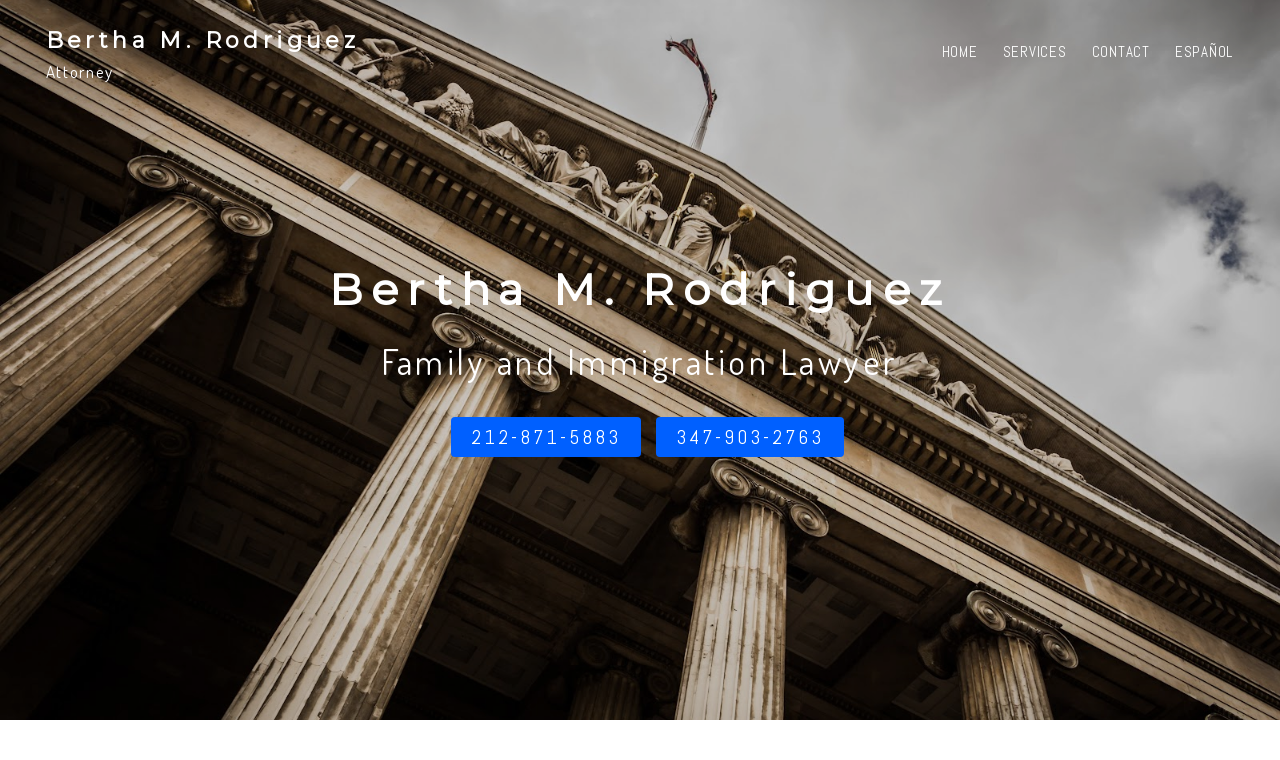

--- FILE ---
content_type: text/css; charset=utf-8
request_url: http://www.imcreator.com/static_style?v=1.6.0f2-noimos&vbid=vbid-96cc59a0-fjyptzx4&caller=live
body_size: 5375
content:
/******************************************************************************************************
 *            DYNAMIC STYLE FOR style-82a549e9-7abyqyox version 1.0
 *                                 	 
 ******************************************************************************************************/
	 .style-96cc59a0-lbkbaqhn .style-82a549e9-7abyqyox.master.item-box   {
		
						background-color: rgb(255, 255, 255);
							
		}
	 .style-96cc59a0-lbkbaqhn .style-82a549e9-7abyqyox .preview-title  ,  .style-96cc59a0-lbkbaqhn .style-82a549e9-7abyqyox .preview-body h1  { 
						line-height: 1.2em;
						font-size:calc( 10px + ( 40rem - 10rem ) );
						color: rgb(42, 42, 42);
						
						letter-spacing: 0.05em;
						
						margin-bottom: 10px;
						
						font-family: 'Playfair Display';
						
						background-color: rgba(255, 255, 255, 0);
							
		}
	 .style-96cc59a0-lbkbaqhn .style-82a549e9-7abyqyox .multi_layout .helper-div.middle-center .pic-side  {
		
						margin-left: -6%;
							
		}
	 .style-96cc59a0-lbkbaqhn .style-82a549e9-7abyqyox .preview-link-img  {
		
						width: 35px;
						
						margin: 5px;
							
		}
	 .style-96cc59a0-lbkbaqhn .style-82a549e9-7abyqyox  .preview-content-wrapper  {
		
						text-align: left;
						
						vertical-align: middle;
							
		}
	 .style-96cc59a0-lbkbaqhn .style-82a549e9-7abyqyox .inner-pic-holder  {
		
						background-color: rgb(0, 0, 0);
							
		}
	 .style-96cc59a0-lbkbaqhn .style-82a549e9-7abyqyox  .preview-content-holder  {
		
						margin-right: 0px;
						
						padding-bottom: 50px;
						
						text-align: left;
						
						max-width: 750px;
						
						padding-right: 50px;
						
						margin-top: 45px;
						
						margin-left: 0px;
						
						padding-top: 50px;
						
						margin-bottom: 45px;
						
						background-color: rgb(237, 234, 229);
						
						border-color: rgb(197, 197, 197);
						
						padding-left: 50px;
							
		}
	 .style-96cc59a0-lbkbaqhn .style-82a549e9-7abyqyox .preview-item-links span  ,  .style-96cc59a0-lbkbaqhn .style-82a549e9-7abyqyox #sr-basket-widget *  { 
						font-family: Arial;
						font-size:calc( 10px + ( 12rem - 10rem ) );
						color: rgb(106, 106, 106);
						
						padding-bottom: 10px;
						
						border-color: rgb(106, 106, 106);
						
						letter-spacing: 0.15em;
						
						padding-right: 20px;
						
						margin-top: 20px;
						
						padding-left: 20px;
						
						padding-top: 10px;
						
						border-width: 1px;
						
						background-color: rgba(0, 0, 0, 0);
							
		}
	 .style-96cc59a0-lbkbaqhn .style-82a549e9-7abyqyox .preview-item-links span:hover  ,  .style-96cc59a0-lbkbaqhn .style-82a549e9-7abyqyox .preview-element.Link.hover-tester  { 
						color: rgb(42, 42, 42);
						
						background-color: rgba(0, 0, 0, 0);
							
		}
	 .style-96cc59a0-lbkbaqhn .style-82a549e9-7abyqyox .item-content:not(.blocks_layout)  {
		
						background-color: rgb(237, 234, 229);
							
		}
	 .style-96cc59a0-lbkbaqhn .style-82a549e9-7abyqyox .preview-divider  {
		
						margin-bottom: 15px;
						
						width: 100%;
							
		}
	 .style-96cc59a0-lbkbaqhn .style-82a549e9-7abyqyox .preview-icon-holder  {
		
						margin-bottom: 40px;
							
		}
	 .style-96cc59a0-lbkbaqhn .style-82a549e9-7abyqyox .preview-body-holder  {
		
						max-width: 500px;
							
		}
	 .style-96cc59a0-lbkbaqhn .style-82a549e9-7abyqyox .preview-element.icon-source  {
		
						margin-bottom: 15px;
						
						width: 210px;
							
		}
	 .style-96cc59a0-lbkbaqhn .style-82a549e9-7abyqyox .inner-pic  {
		
						opacity: 1;
						
		    			-webkit-filter:none;filter:none;	
		}
	 .style-96cc59a0-lbkbaqhn .style-82a549e9-7abyqyox .preview-body  {
		
						line-height: 1.6em;
						font-size:calc( 10px + ( 16rem - 10rem ) );
						color: rgb(0, 0, 0);
						
						letter-spacing: 0.2em;
						
						max-width: 600px;
						
						margin-top: 10px;
						
						margin-bottom: 10px;
						
						font-family: Arial;
							
		}
	
	 .style-96cc59a0-lbkbaqhn .style-82a549e9-7abyqyox .preview-social-holder  {
		
						margin-bottom: 10px;
						
						margin-top: 10px;
							
		}
	 .style-96cc59a0-lbkbaqhn .style-82a549e9-7abyqyox .middle_layout .helper-div  ,  .style-96cc59a0-lbkbaqhn .style-82a549e9-7abyqyox .multi_layout .helper-div.middle-center .text-side  { 
						max-width: 1000px;
							
		}
	 .style-96cc59a0-lbkbaqhn .style-82a549e9-7abyqyox .multi_layout .helper-div.middle-center  {
		
						padding-left: 6%;
						
						padding-right: 6%;
						
						width: 88%;
							
		}
	 .style-96cc59a0-lbkbaqhn .style-82a549e9-7abyqyox .preview-subtitle  ,  .style-96cc59a0-lbkbaqhn .style-82a549e9-7abyqyox .preview-body h2  { 
						font-family: Montserrat;
						font-size:calc( 10px + ( 16rem - 10rem ) );
						text-transform: uppercase;
						
						color: rgb(0, 0, 0);
						
						letter-spacing: 0.05em;
						
						margin-right: 0px;
						
						margin-top: 10px;
						
						margin-left: 0px;
						
						margin-bottom: 10px;
						
						line-height: 1.1em;
							
		}

/******************************************************************************************************
 *            UNIQUE STYLE
 *                                 	 
 ******************************************************************************************************/




 .style-82a549e9-7abyqyox #vbid-82a549e9-1719l23h .preview-content-wrapper{
				
							text-align : center;
					
				}

 .style-82a549e9-7abyqyox #vbid-82a549e9-1719l23h .preview-content-holder{
				
							text-align : center;
					
				}







 .style-82a549e9-7abyqyox #vbid-82a549e9-y84ggih9.inner-pic{
				
							background-position : 44.6708% 48.2667%;
					
				}









/******************************************************************************************************
 *            WEBSITE STYLE
 *                                 	 
 ******************************************************************************************************/
/******************************************************************************************************
 *            DYNAMIC STYLE FOR style-96cc59a0-lbkbaqhn version 1.0
 *                                 	 
 ******************************************************************************************************/
	 .master .style-96cc59a0-lbkbaqhn .Body  {
		font-size:calc( 10px + ( 12rem - 10rem ) );
						max-width: 650px;
						
						margin-right: 20px;
						
						margin-left: 20px;
						
						margin-bottom: 10px;
						
						line-height: 1.4em;
							
		}
	 .master .style-96cc59a0-lbkbaqhn .Subtitle  ,  .master .style-96cc59a0-lbkbaqhn .Body h2  { font-size:calc( 10px + ( 15rem - 10rem ) );
						color: rgb(110, 110, 110);
						
						max-width: 650px;
						
						letter-spacing: 0.1em;
						
						margin-right: 20px;
						
						margin-top: 15px;
						
						margin-left: 20px;
						
						margin-bottom: 15px;
						
						font-family: Arial;
							
		}
	 .master .style-96cc59a0-lbkbaqhn .quote-holder  {
		
						margin-bottom: 45px;
						
						margin-top: 35px;
							
		}
	 .master .style-96cc59a0-lbkbaqhn .Title  ,  .master .style-96cc59a0-lbkbaqhn .Body h1  { font-size:calc( 10px + ( 22rem - 10rem ) );
						color: rgb(0, 0, 0);
						
						max-width: 650px;
						
						letter-spacing: 0.05em;
						
						margin-right: 20px;
						
						margin-top: 30px;
						
						margin-left: 20px;
						
						font-family: Montserrat;
							
		}
	 .master .style-96cc59a0-lbkbaqhn .link-wrapper  {
		
						max-width: 1238px;
							
		}
	 .master .style-96cc59a0-lbkbaqhn .Quote  {
		
						margin-right: 50px;
						
						font-family: 'Times New Roman';
						font-size:calc( 10px + ( 19rem - 10rem ) );
						margin-left: 50px;
						
						font-style: italic;
							
		}
	
	 .master .style-96cc59a0-lbkbaqhn .quote-author  {
		
						font-style: italic;
						font-size:calc( 10px + ( 19rem - 10rem ) );
						color: rgb(124, 124, 124);
						
						margin-right: 50px;
						
						margin-top: 10px;
						
						margin-left: 50px;
						
						font-family: 'Times New Roman';
							
		}
	 .master .style-96cc59a0-lbkbaqhn .title-wrapper  {
		
						max-width: 982px;
							
		}
	 .master .style-96cc59a0-lbkbaqhn .item-links span  {
		
						border-width: 1px;
						font-size:calc( 10px + ( 13rem - 10rem ) );
						color: rgb(0, 0, 0);
						
						padding-bottom: 10px;
						
						letter-spacing: 0.1em;
						
						padding-right: 15px;
						
						margin-top: 20px;
						
						padding-left: 15px;
						
						padding-top: 10px;
						
						margin-bottom: 20px;
						
						font-family: Arial;
						
						background-color: rgba(66, 117, 83, 0);
						
						margin-left: 50px;
							
		}
	 .master .style-96cc59a0-lbkbaqhn .subtitle-wrapper  {
		
						max-width: 1180px;
							
		}
	 .master .style-96cc59a0-lbkbaqhn .body-wrapper  {
		
						max-width: 1032px;
							
		}
	 .style-96cc59a0-lbkbaqhn.master.container > #children  {
		
						background-color: rgb(0, 29, 57);
							
		}

/******************************************************************************************************
 *            UNIQUE STYLE
 *                                 	 
 ******************************************************************************************************/





















/******************************************************************************************************
 *            WEBSITE STYLE
 *                                 	 
 ******************************************************************************************************/

	
	
	
			.master.container.website-style .master.item-box:not(.custom) .preview-title:not(.custom) , 
			.master.container.website-style .master.item-box:not(.custom) .blocks-preview-title:not(.custom) { 
						font-family: Montserrat;
				
						letter-spacing: 0.2em;
				
						line-height: 1.2em;
					
		}
	
	
	
			.master.container.website-style .master.item-box:not(.custom) .preview-element.Link:not(.custom)  {
		
						font-family: Abel;
				
						letter-spacing: 0.15em;
				
						border-width: 0px;
				
						border-radius: 4px;
					
		}
	
	
	
			.master.container.website-style .master.item-box:not(.custom) .preview-subtitle:not(.custom) , 
			.master.container.website-style .master.item-box:not(.custom) .blocks-preview-subtitle:not(.custom) { 
						font-family: Dosis;
				
						letter-spacing: 0.1em;
				
						line-height: 1.5em;
					
		}
	
	
	
			.master.container.website-style .master.item-box:not(.custom) .preview-body:not(.custom) , 
			.master.container.website-style .master.item-box:not(.custom) .blocks-preview-body:not(.custom) { 
						font-family: Dosis;
				
						letter-spacing: 0.05em;
				
						line-height: 1.5em;
					
		}
	
	
	
			body    {
		
						background-color: rgb(255, 255, 255);
					
		}/******************************************************************************************************
 *            DYNAMIC STYLE FOR style-ab08aed2-ozajwgog version 1.0
 *                                 	 
 ******************************************************************************************************/
	 .style-96cc59a0-lbkbaqhn .style-ab08aed2-ozajwgog .background-div  {
		
						opacity: 0.4;
							
		}
	 .style-96cc59a0-lbkbaqhn .style-ab08aed2-ozajwgog.master.item-box   {
		
						background-color: rgb(57, 57, 57);
							
		}
	 .style-96cc59a0-lbkbaqhn .style-ab08aed2-ozajwgog .preview-title  ,  .style-96cc59a0-lbkbaqhn .style-ab08aed2-ozajwgog .preview-body h1  { font-size:calc( 10px + ( 46rem - 10rem ) );
						color: rgb(255, 255, 255);
						
						letter-spacing: -0.05em;
						
						margin-bottom: 5px;
						
						font-family: Montserrat;
						
						background-color: rgba(255, 255, 255, 0);
							
		}
	 .style-96cc59a0-lbkbaqhn .style-ab08aed2-ozajwgog.master.item-box   {
		
						padding-left: 0%;
						
						padding-right: 0%;
						
						width: 100%;
							
		}
	 .style-96cc59a0-lbkbaqhn .style-ab08aed2-ozajwgog .inner-pic-holder  {
		
						background-color: rgba(0, 0, 0, 0);
							
		}
	 .style-96cc59a0-lbkbaqhn .style-ab08aed2-ozajwgog  .preview-content-holder  {
		
						margin-right: 20px;
						
						padding-bottom: 0px;
						
						text-align: left;
						
						max-width: 400px;
						
						padding-right: 0px;
						
						margin-top: 40px;
						
						margin-left: 20px;
						
						padding-top: 0px;
						
						margin-bottom: 40px;
						
						background-color: rgba(255, 255, 255, 0);
						
						padding-left: 0px;
							
		}
	 .style-96cc59a0-lbkbaqhn .style-ab08aed2-ozajwgog .preview-item-links span  ,  .style-96cc59a0-lbkbaqhn .style-ab08aed2-ozajwgog #sr-basket-widget *  { font-size:calc( 10px + ( 13rem - 10rem ) );
						color: rgb(255, 255, 255);
						
						padding-bottom: 15px;
						
						border-color: rgb(195, 195, 195);
						
						letter-spacing: 0.15em;
						
						padding-right: 20px;
						
						margin-top: 30px;
						
						padding-left: 20px;
						
						padding-top: 15px;
						
						font-family: Arial;
						
						background-color: rgb(0, 0, 0);
							
		}
	 .style-96cc59a0-lbkbaqhn .style-ab08aed2-ozajwgog .preview-item-links span:hover  ,  .style-96cc59a0-lbkbaqhn .style-ab08aed2-ozajwgog .preview-element.Link.hover-tester  { 
						color: rgb(255, 255, 255);
						
						background-color: rgb(27, 27, 27);
							
		}
	
	 .style-96cc59a0-lbkbaqhn .style-ab08aed2-ozajwgog .item-content:not(.blocks_layout)  {
		
						background-color: rgba(0, 0, 0, 0);
							
		}
	 .style-96cc59a0-lbkbaqhn .style-ab08aed2-ozajwgog .preview-divider  {
		
						border-bottom-width: 10px;
						
						margin-top: 5px;
						
						border-color: rgb(255, 255, 255);
						
						width: 25%;
							
		}
	 .style-96cc59a0-lbkbaqhn .style-ab08aed2-ozajwgog .preview-icon-holder  {
		
						margin-bottom: 40px;
							
		}
	 .style-96cc59a0-lbkbaqhn .style-ab08aed2-ozajwgog .inner-pic  {
		
						opacity: 0.99;
						
		    			-webkit-filter:none;filter:none;	
		}
	 .style-96cc59a0-lbkbaqhn .style-ab08aed2-ozajwgog .multi_layout .helper-div.middle-center .pic-side  {
		
						margin-left: -6%;
							
		}
	 .style-96cc59a0-lbkbaqhn .style-ab08aed2-ozajwgog .stripe-background  {
		
						margin-left: 0%;
							
		}
	 .style-96cc59a0-lbkbaqhn .style-ab08aed2-ozajwgog .preview-element.icon-source  {
		
						width: 170px;
						
						margin-bottom: 30px;
							
		}
	 .style-96cc59a0-lbkbaqhn .style-ab08aed2-ozajwgog  .preview-content-wrapper  {
		
						text-align: left;
						
						vertical-align: middle;
							
		}
	 .style-96cc59a0-lbkbaqhn .style-ab08aed2-ozajwgog .preview-body  {
		
						line-height: 1.4em;
						font-size:calc( 10px + ( 15rem - 10rem ) );
						color: rgb(184, 184, 184);
						
						max-width: 600px;
						
						padding-right: 40px;
						
						margin-top: 15px;
						
						padding-left: 0px;
						
						font-family: Arial;
							
		}
	 .style-96cc59a0-lbkbaqhn .style-ab08aed2-ozajwgog .middle_layout .helper-div  ,  .style-96cc59a0-lbkbaqhn .style-ab08aed2-ozajwgog .multi_layout .helper-div.middle-center .text-side  { 
						max-width: 1000px;
							
		}
	 .style-96cc59a0-lbkbaqhn .style-ab08aed2-ozajwgog .multi_layout .helper-div.middle-center  {
		
						padding-left: 6%;
						
						padding-right: 6%;
						
						width: 88%;
							
		}
	 .style-96cc59a0-lbkbaqhn .style-ab08aed2-ozajwgog .preview-subtitle  ,  .style-96cc59a0-lbkbaqhn .style-ab08aed2-ozajwgog .preview-body h2  { font-size:calc( 10px + ( 20rem - 10rem ) );
						color: rgb(255, 255, 255);
						
						letter-spacing: 0.45em;
						
						margin-right: 0px;
						
						margin-top: 15px;
						
						margin-left: 0px;
						
						font-family: Raleway;
							
		}

/******************************************************************************************************
 *            UNIQUE STYLE
 *                                 	 
 ******************************************************************************************************/












 .style-ab08aed2-ozajwgog #vbid-ab08aed2-o5nd3rdb.inner-pic{
				
							background-size : 86%;
					
				}











/******************************************************************************************************
 *            WEBSITE STYLE
 *                                 	 
 ******************************************************************************************************/
/******************************************************************************************************
 *            DYNAMIC STYLE FOR style-96cc59a0-70bmm9zr version 1.0
 *                                 	 
 ******************************************************************************************************/
	 .style-96cc59a0-lbkbaqhn .style-96cc59a0-70bmm9zr.master.item-box   {
		
						background-color: rgb(255, 255, 255);
							
		}
	 .style-96cc59a0-lbkbaqhn .style-96cc59a0-70bmm9zr .preview-title  ,  .style-96cc59a0-lbkbaqhn .style-96cc59a0-70bmm9zr .preview-body h1  { 
						font-family: 'Playfair Display';
						font-size:calc( 10px + ( 44rem - 10rem ) );
						color: rgb(255, 255, 255);
						
						letter-spacing: 0.05em;
						
						font-weight: bold;
						
						margin-bottom: 10px;
						
						line-height: 1.2em;
						
						background-color: rgba(255, 255, 255, 0);
							
		}
	 .style-96cc59a0-lbkbaqhn .style-96cc59a0-70bmm9zr .preview-link-img  {
		
						width: 35px;
						
						margin: 5px;
							
		}
	 .style-96cc59a0-lbkbaqhn .style-96cc59a0-70bmm9zr .inner-pic-holder  {
		
						background-color: rgb(0, 48, 82);
							
		}
	 .style-96cc59a0-lbkbaqhn .style-96cc59a0-70bmm9zr  .preview-content-holder  {
		
						margin-right: 30px;
						
						padding-bottom: 0px;
						
						text-align: left;
						
						max-width: 1000px;
						
						padding-right: 0px;
						
						margin-top: 30px;
						
						margin-left: 30px;
						
						padding-top: 0px;
						
						margin-bottom: 30px;
						
						background-color: rgba(0, 0, 0, 0);
						
						border-color: rgb(197, 197, 197);
						
						padding-left: 0px;
							
		}
	 .style-96cc59a0-lbkbaqhn .style-96cc59a0-70bmm9zr .preview-item-links span  ,  .style-96cc59a0-lbkbaqhn .style-96cc59a0-70bmm9zr #sr-basket-widget *  { 
						border-width: 1px;
						font-size:calc( 10px + ( 20rem - 10rem ) );
						color: rgb(255, 255, 255);
						
						padding-bottom: 10px;
						
						border-color: rgba(0, 0, 0, 0);
						
						letter-spacing: 0.15em;
						
						padding-right: 20px;
						
						margin-top: 20px;
						
						padding-left: 20px;
						
						padding-top: 10px;
						
						font-family: Arial;
						
						background-color: rgb(0, 96, 255);
						
						margin-left: 15px;
							
		}
	 .style-96cc59a0-lbkbaqhn .style-96cc59a0-70bmm9zr .preview-item-links span:hover  ,  .style-96cc59a0-lbkbaqhn .style-96cc59a0-70bmm9zr .preview-element.Link.hover-tester  { 
						color: rgb(237, 237, 237);
						
						background-color: rgb(0, 104, 210);
							
		}
	
	 .style-96cc59a0-lbkbaqhn .style-96cc59a0-70bmm9zr .preview-social-holder  {
		
						margin-bottom: 10px;
						
						margin-top: 10px;
							
		}
	 .style-96cc59a0-lbkbaqhn .style-96cc59a0-70bmm9zr .item-content:not(.blocks_layout)  {
		
						background-color: rgb(0, 48, 82);
							
		}
	 .style-96cc59a0-lbkbaqhn .style-96cc59a0-70bmm9zr .preview-divider  {
		
						margin-bottom: 15px;
							
		}
	 .style-96cc59a0-lbkbaqhn .style-96cc59a0-70bmm9zr .preview-icon-holder  {
		
						margin-bottom: 40px;
							
		}
	 .style-96cc59a0-lbkbaqhn .style-96cc59a0-70bmm9zr .preview-body-holder  {
		
						max-width: 500px;
							
		}
	 .style-96cc59a0-lbkbaqhn .style-96cc59a0-70bmm9zr .inner-pic  {
		
						opacity: 1;
						
		    			-webkit-filter: brightness(0.8);	
		}
	 .style-96cc59a0-lbkbaqhn .style-96cc59a0-70bmm9zr .multi_layout .helper-div.middle-center .pic-side  {
		
						margin-left: -6%;
							
		}
	 .style-96cc59a0-lbkbaqhn .style-96cc59a0-70bmm9zr .preview-body  {
		
						font-family: Arial;
						font-size:calc( 10px + ( 14rem - 10rem ) );
						color: rgb(255, 255, 255);
						
						letter-spacing: 0.2em;
						
						max-width: 600px;
						
						margin-top: 10px;
						
						margin-bottom: 10px;
						
						line-height: 1.6em;
							
		}
	 .style-96cc59a0-lbkbaqhn .style-96cc59a0-70bmm9zr .preview-element.icon-source  {
		
						width: 110px;
						
						margin-bottom: 15px;
							
		}
	 .style-96cc59a0-lbkbaqhn .style-96cc59a0-70bmm9zr  .preview-content-wrapper  {
		
						text-align: left;
						
						vertical-align: middle;
							
		}
	 .style-96cc59a0-lbkbaqhn .style-96cc59a0-70bmm9zr .middle_layout .helper-div  ,  .style-96cc59a0-lbkbaqhn .style-96cc59a0-70bmm9zr .multi_layout .helper-div.middle-center .text-side  { 
						max-width: 1000px;
							
		}
	 .style-96cc59a0-lbkbaqhn .style-96cc59a0-70bmm9zr .multi_layout .helper-div.middle-center  {
		
						padding-left: 6%;
						
						width: 88%;
						
						padding-right: 6%;
							
		}
	 .style-96cc59a0-lbkbaqhn .style-96cc59a0-70bmm9zr .preview-subtitle  ,  .style-96cc59a0-lbkbaqhn .style-96cc59a0-70bmm9zr .preview-body h2  { 
						line-height: 1.1em;
						font-size:calc( 10px + ( 35rem - 10rem ) );
						color: rgb(255, 255, 255);
						
						letter-spacing: 0.05em;
						
						margin-right: 0px;
						
						margin-top: 10px;
						
						margin-left: 0px;
						
						margin-bottom: 10px;
						
						font-family: Montserrat;
							
		}

/******************************************************************************************************
 *            UNIQUE STYLE
 *                                 	 
 ******************************************************************************************************/




 .style-96cc59a0-70bmm9zr #vbid-96cc59a0-sjotg5cc .preview-content-holder{
				
							text-align : center;
					
				} .style-96cc59a0-70bmm9zr #vbid-96cc59a0-iubbdcud .preview-content-holder{
				
							text-align : center;
					
				}








 .style-96cc59a0-70bmm9zr #vbid-96cc59a0-fbjthixc.inner-pic{
				
							background-position : 44.6708% 48.2667%;
					
				} .style-96cc59a0-70bmm9zr #vbid-96cc59a0-xhg0eaif.inner-pic{
				
							background-position : 44.6708% 48.2667%;
					
				}



 .style-96cc59a0-70bmm9zr #vbid-96cc59a0-sjotg5cc .preview-content-wrapper{
				
							text-align : center;
					
				} .style-96cc59a0-70bmm9zr #vbid-96cc59a0-iubbdcud .preview-content-wrapper{
				
							text-align : center;
					
				}






/******************************************************************************************************
 *            WEBSITE STYLE
 *                                 	 
 ******************************************************************************************************/
/******************************************************************************************************
 *            DYNAMIC STYLE FOR style-96cc59a0-x9rv19zx version 1.0
 *                                 	 
 ******************************************************************************************************/
	 .style-96cc59a0-lbkbaqhn .style-96cc59a0-x9rv19zx.master.item-box   {
		
						position: absolute;
						
						background-color: rgb(0, 48, 82);
							
		}
	 .style-96cc59a0-lbkbaqhn .style-96cc59a0-x9rv19zx .preview-item-links span:hover  ,  .style-96cc59a0-lbkbaqhn .style-96cc59a0-x9rv19zx .preview-element.Link.hover-tester  { 
						color: rgb(255, 255, 255);
						
						background-color: rgb(0, 104, 210);
							
		}
	 .style-96cc59a0-lbkbaqhn .style-96cc59a0-x9rv19zx.master.item-box   {
		
						padding-left: 2%;
						
						padding-right: 2%;
						
						width: 96%;
							
		}
	 .style-96cc59a0-lbkbaqhn .style-96cc59a0-x9rv19zx .preview-item-links  {
		
						text-align: left;
							
		}
	 .style-96cc59a0-lbkbaqhn .style-96cc59a0-x9rv19zx  .preview-content-holder  {
		
						border-color: rgb(214, 214, 214);
						
						margin-right: 10px;
						
						margin-top: 5px;
						
						margin-left: 10px;
						
						margin-bottom: 10px;
						
						background-color: rgba(248, 248, 248, 0);
						
						text-align: left;
							
		}
	 .style-96cc59a0-lbkbaqhn .style-96cc59a0-x9rv19zx .preview-item-links span  ,  .style-96cc59a0-lbkbaqhn .style-96cc59a0-x9rv19zx #sr-basket-widget *  { 
						border-width: 0px;
						font-size:calc( 10px + ( 15rem - 10rem ) );
						color: rgb(255, 255, 255);
						
						padding-bottom: 10px;
						
						border-color: rgb(246, 246, 246);
						
						letter-spacing: 0.05em;
						
						max-width: 1150px;
						
						padding-right: 10px;
						
						padding-left: 10px;
						
						border-radius: 0px;
						
						padding-top: 10px;
						
						font-family: Abel;
						
						background-color: rgba(255, 255, 255, 0);
						
						margin-left: 2px;
							
		}
	 .style-96cc59a0-lbkbaqhn .style-96cc59a0-x9rv19zx .item-content:not(.blocks_layout)  {
		
						background-color: rgba(37, 37, 37, 0);
							
		}
	 .style-96cc59a0-lbkbaqhn .style-96cc59a0-x9rv19zx .preview-icon-holder  {
		
		    			-webkit-filter: invert(100%);filter: invert(100%);	
		}
	 .style-96cc59a0-lbkbaqhn .style-96cc59a0-x9rv19zx .preview-title  ,  .style-96cc59a0-lbkbaqhn .style-96cc59a0-x9rv19zx .preview-body h1  { font-size:calc( 10px + ( 22rem - 10rem ) );
						margin-right: 10px;
						
						color: rgb(255, 255, 255);
						
						letter-spacing: 0.05em;
						
						font-weight: bold;
						
						margin-top: 5px;
						
						margin-left: 10px;
						
						font-family: Arial;
						
						background-color: rgba(255, 255, 255, 0);
							
		}
	 .style-96cc59a0-lbkbaqhn .style-96cc59a0-x9rv19zx .preview-title-holder  {
		
						text-align: left;
							
		}
	 .style-96cc59a0-lbkbaqhn .style-96cc59a0-x9rv19zx .preview-item-links span:before  ,  .style-96cc59a0-lbkbaqhn .style-96cc59a0-x9rv19zx .effect-tester  { 
						background-color: rgb(0, 193, 193);
							
		}
	 .style-96cc59a0-lbkbaqhn .style-96cc59a0-x9rv19zx .stripe-background  {
		
						margin-left: -2%;
							
		}
	 .style-96cc59a0-lbkbaqhn .style-96cc59a0-x9rv19zx .preview-element.icon-source  {
		
						padding-right: 7px;
						
						margin-top: 10px;
						
						margin-bottom: 10px;
						
						width: 50px;
							
		}
	 .style-96cc59a0-lbkbaqhn .style-96cc59a0-x9rv19zx  .preview-content-wrapper  {
		
						vertical-align: bottom;
						
						text-align: left;
							
		}
	 .style-96cc59a0-lbkbaqhn .style-96cc59a0-x9rv19zx .preview-subtitle  ,  .style-96cc59a0-lbkbaqhn .style-96cc59a0-x9rv19zx .preview-body h2  { font-size:calc( 10px + ( 17rem - 10rem ) );
						color: rgb(255, 255, 255);
						
						letter-spacing: 0.05em;
						
						margin-right: 10px;
						
						margin-top: 5px;
						
						margin-left: 10px;
						
						font-family: Arial;
							
		}

/******************************************************************************************************
 *            UNIQUE STYLE
 *                                 	 
 ******************************************************************************************************/


















/******************************************************************************************************
 *            WEBSITE STYLE
 *                                 	 
 ******************************************************************************************************/
/******************************************************************************************************
 *            DYNAMIC STYLE FOR style-96cc59a0-vlcf2vg2 version 1.0
 *                                 	 
 ******************************************************************************************************/
	 .style-96cc59a0-lbkbaqhn .style-96cc59a0-vlcf2vg2.master.item-box   {
		
						background-color: rgb(0, 48, 83);
							
		}
	 .style-96cc59a0-lbkbaqhn .style-96cc59a0-vlcf2vg2 .preview-title  ,  .style-96cc59a0-lbkbaqhn .style-96cc59a0-vlcf2vg2 .preview-body h1  { font-size:calc( 10px + ( 18rem - 10rem ) );
						font-weight: bold;
						
						color: rgb(255, 255, 255);
						
						letter-spacing: 0.0em;
						
						margin-right: 20px;
						
						margin-top: 0px;
						
						margin-left: 20px;
						
						margin-bottom: 0px;
						
						font-family: Arial;
						
						background-color: rgba(11, 11, 11, 0);
							
		}
	 .style-96cc59a0-lbkbaqhn .style-96cc59a0-vlcf2vg2 .preview-link-img  {
		
						width: 27px;
						
						margin: 13px;
							
		}
	 .style-96cc59a0-lbkbaqhn .style-96cc59a0-vlcf2vg2  .preview-content-wrapper  {
		
						text-align: center;
							
		}
	 .style-96cc59a0-lbkbaqhn .style-96cc59a0-vlcf2vg2  .preview-content-holder  {
		
						text-align: center;
						
						max-width: 600px;
						
						margin-right: 20px;
						
						margin-top: 10px;
						
						margin-left: 20px;
						
						margin-bottom: 10px;
						
						background-color: rgba(246, 239, 217, 0);
							
		}
	 .style-96cc59a0-lbkbaqhn .style-96cc59a0-vlcf2vg2 .preview-item-links span  ,  .style-96cc59a0-lbkbaqhn .style-96cc59a0-vlcf2vg2 #sr-basket-widget *  { 
						color: #ffffff;
						font-size:calc( 10px + ( 17rem - 10rem ) );
						font-family: Arial;
						
						background-color: rgb(66, 224, 148);
							
		}
	 .style-96cc59a0-lbkbaqhn .style-96cc59a0-vlcf2vg2 .preview-item-links span:hover  ,  .style-96cc59a0-lbkbaqhn .style-96cc59a0-vlcf2vg2 .preview-element.Link.hover-tester  { 
						background-color: rgb(34, 168, 255);
							
		}
	 .style-96cc59a0-lbkbaqhn .style-96cc59a0-vlcf2vg2 .preview-title-holder  {
		
						text-align: left;
							
		}
	 .style-96cc59a0-lbkbaqhn .style-96cc59a0-vlcf2vg2 .preview-divider  {
		
						border-style: double;
						
						border-color: rgb(255, 255, 255);
						
						width: 70%;
							
		}
	 .style-96cc59a0-lbkbaqhn .style-96cc59a0-vlcf2vg2 .item-content:not(.blocks_layout)  {
		
						background-color: rgb(0, 48, 82);
							
		}
	 .style-96cc59a0-lbkbaqhn .style-96cc59a0-vlcf2vg2 .preview-subtitle-holder  {
		
						text-align: center;
							
		}
	 .style-96cc59a0-lbkbaqhn .style-96cc59a0-vlcf2vg2 .preview-body  {
		
						font-family: Abel;
						font-size:calc( 10px + ( 10rem - 10rem ) );
						text-transform: uppercase;
						
						color: rgb(198, 198, 198);
						
						letter-spacing: 0.05em;
						
						margin-right: 20px;
						
						margin-top: 10px;
						
						margin-left: 20px;
						
						margin-bottom: 0px;
						
						line-height: 1.4em;
						
						background-color: rgba(255, 255, 255, 0);
							
		}
	 .style-96cc59a0-lbkbaqhn .style-96cc59a0-vlcf2vg2 .preview-element.icon-source  {
		
						color: rgb(255, 255, 255);
						
						padding-right: 20px;
						
						padding-left: 20px;
						
						width: 40px;
							
		}
	 .style-96cc59a0-lbkbaqhn .style-96cc59a0-vlcf2vg2 .preview-social-holder  {
		
						margin-bottom: 10px;
						
						margin-top: 25px;
						
						margin-left: 5px;
						
						margin-right: 5px;
							
		}
	 .style-96cc59a0-lbkbaqhn .style-96cc59a0-vlcf2vg2 .background-div  {
		
						color: rgb(0, 0, 0);
							
		}
	 .style-96cc59a0-lbkbaqhn .style-96cc59a0-vlcf2vg2 .middle_layout .helper-div  ,  .style-96cc59a0-lbkbaqhn .style-96cc59a0-vlcf2vg2 .multi_layout .helper-div.middle-center .text-side  { 
						max-width: 1050px;
							
		}
	 .style-96cc59a0-lbkbaqhn .style-96cc59a0-vlcf2vg2 .preview-subtitle  ,  .style-96cc59a0-lbkbaqhn .style-96cc59a0-vlcf2vg2 .preview-body h2  { 
						line-height: 1.2em;
						font-size:calc( 10px + ( 14rem - 10rem ) );
						color: rgb(237, 237, 237);
						
						letter-spacing: 0.1em;
						
						margin-right: 20px;
						
						margin-top: 10px;
						
						margin-left: 20px;
						
						margin-bottom: 0px;
						
						font-family: "Playfair Display";
						
						background-color: rgba(0, 0, 0, 0);
							
		}

/******************************************************************************************************
 *            UNIQUE STYLE
 *                                 	 
 ******************************************************************************************************/




















/******************************************************************************************************
 *            WEBSITE STYLE
 *                                 	 
 ******************************************************************************************************/
/******************************************************************************************************
 *            DYNAMIC STYLE FOR style-1b993178-f4xfpfkp version 1.0
 *                                 	 
 ******************************************************************************************************/
	 .style-96cc59a0-lbkbaqhn .style-1b993178-f4xfpfkp.master.item-box   {
		
						background-color: rgb(57, 57, 57);
							
		}
	 .style-96cc59a0-lbkbaqhn .style-1b993178-f4xfpfkp .preview-title  ,  .style-96cc59a0-lbkbaqhn .style-1b993178-f4xfpfkp .preview-body h1  { font-size:calc( 10px + ( 46rem - 10rem ) );
						color: rgb(255, 255, 255);
						
						letter-spacing: -0.05em;
						
						margin-bottom: 5px;
						
						font-family: Montserrat;
						
						background-color: rgba(255, 255, 255, 0);
							
		}
	 .style-96cc59a0-lbkbaqhn .style-1b993178-f4xfpfkp.master.item-box   {
		
						padding-left: 0%;
						
						width: 100%;
						
						padding-right: 0%;
							
		}
	 .style-96cc59a0-lbkbaqhn .style-1b993178-f4xfpfkp .preview-subtitle  ,  .style-96cc59a0-lbkbaqhn .style-1b993178-f4xfpfkp .preview-body h2  { font-size:calc( 10px + ( 20rem - 10rem ) );
						color: rgb(255, 255, 255);
						
						letter-spacing: 0.45em;
						
						margin-right: 0px;
						
						margin-top: 15px;
						
						margin-left: 0px;
						
						font-family: Raleway;
							
		}
	 .style-96cc59a0-lbkbaqhn .style-1b993178-f4xfpfkp .inner-pic-holder  {
		
						background-color: rgba(0, 0, 0, 0);
							
		}
	 .style-96cc59a0-lbkbaqhn .style-1b993178-f4xfpfkp  .preview-content-holder  {
		
						margin-right: 20px;
						
						padding-bottom: 0px;
						
						text-align: left;
						
						max-width: 400px;
						
						padding-right: 0px;
						
						margin-top: 40px;
						
						margin-left: 20px;
						
						padding-top: 0px;
						
						margin-bottom: 40px;
						
						background-color: rgba(255, 255, 255, 0);
						
						padding-left: 0px;
							
		}
	 .style-96cc59a0-lbkbaqhn .style-1b993178-f4xfpfkp .preview-item-links span  ,  .style-96cc59a0-lbkbaqhn .style-1b993178-f4xfpfkp #sr-basket-widget *  { font-size:calc( 10px + ( 13rem - 10rem ) );
						color: rgb(255, 255, 255);
						
						padding-bottom: 15px;
						
						border-color: rgb(195, 195, 195);
						
						letter-spacing: 0.15em;
						
						padding-right: 20px;
						
						margin-top: 30px;
						
						padding-left: 20px;
						
						padding-top: 15px;
						
						font-family: Arial;
						
						background-color: rgb(0, 0, 0);
							
		}
	 .style-96cc59a0-lbkbaqhn .style-1b993178-f4xfpfkp .preview-item-links span:hover  ,  .style-96cc59a0-lbkbaqhn .style-1b993178-f4xfpfkp .preview-element.Link.hover-tester  { 
						color: rgb(255, 255, 255);
						
						background-color: rgb(27, 27, 27);
							
		}
	 .style-96cc59a0-lbkbaqhn .style-1b993178-f4xfpfkp .item-content:not(.blocks_layout)  {
		
						background-color: rgba(0, 0, 0, 0);
							
		}
	 .style-96cc59a0-lbkbaqhn .style-1b993178-f4xfpfkp .preview-divider  {
		
						border-bottom-width: 10px;
						
						margin-top: 5px;
						
						border-color: rgb(255, 255, 255);
						
						width: 25%;
							
		}
	 .style-96cc59a0-lbkbaqhn .style-1b993178-f4xfpfkp .preview-icon-holder  {
		
						margin-bottom: 40px;
							
		}
	 .style-96cc59a0-lbkbaqhn .style-1b993178-f4xfpfkp .preview-element.icon-source  {
		
						margin-bottom: 30px;
						
						width: 170px;
							
		}
	 .style-96cc59a0-lbkbaqhn .style-1b993178-f4xfpfkp .preview-body  {
		
						font-family: Arial;
						font-size:calc( 10px + ( 15rem - 10rem ) );
						color: rgb(184, 184, 184);
						
						max-width: 600px;
						
						padding-right: 40px;
						
						margin-top: 15px;
						
						padding-left: 0px;
						
						line-height: 1.4em;
							
		}
	 .style-96cc59a0-lbkbaqhn .style-1b993178-f4xfpfkp .multi_layout .helper-div.middle-center .pic-side  {
		
						margin-left: -6%;
							
		}
	 .style-96cc59a0-lbkbaqhn .style-1b993178-f4xfpfkp .stripe-background  {
		
						margin-left: 0%;
							
		}
	
	 .style-96cc59a0-lbkbaqhn .style-1b993178-f4xfpfkp .inner-pic  {
		
						opacity: 0.99;
						
		    			-webkit-filter:none;filter:none;	
		}
	 .style-96cc59a0-lbkbaqhn .style-1b993178-f4xfpfkp  .preview-content-wrapper  {
		
						text-align: left;
						
						vertical-align: middle;
							
		}
	 .style-96cc59a0-lbkbaqhn .style-1b993178-f4xfpfkp .middle_layout .helper-div  ,  .style-96cc59a0-lbkbaqhn .style-1b993178-f4xfpfkp .multi_layout .helper-div.middle-center .text-side  { 
						max-width: 1000px;
							
		}
	 .style-96cc59a0-lbkbaqhn .style-1b993178-f4xfpfkp .multi_layout .helper-div.middle-center  {
		
						padding-left: 6%;
						
						width: 88%;
						
						padding-right: 6%;
							
		}
	 .style-96cc59a0-lbkbaqhn .style-1b993178-f4xfpfkp .background-div  {
		
						opacity: 0.4;
							
		}

/******************************************************************************************************
 *            UNIQUE STYLE
 *                                 	 
 ******************************************************************************************************/
















 .style-1b993178-f4xfpfkp #vbid-1b993178-0uowjszt.inner-pic{
				
							background-size : 86%;
					
				}







/******************************************************************************************************
 *            WEBSITE STYLE
 *                                 	 
 ******************************************************************************************************/
/******************************************************************************************************
 *            DYNAMIC STYLE FOR style-96cc59a0-yaltz4cq version 1.0
 *                                 	 
 ******************************************************************************************************/
	 .style-96cc59a0-lbkbaqhn .style-96cc59a0-yaltz4cq.master.item-box   {
		
						background-color: rgb(255, 255, 255);
							
		}
	 .style-96cc59a0-lbkbaqhn .style-96cc59a0-yaltz4cq .preview-title  ,  .style-96cc59a0-lbkbaqhn .style-96cc59a0-yaltz4cq .preview-body h1  { font-size:calc( 10px + ( 30rem - 10rem ) );
						color: rgb(0, 48, 82);
						
						letter-spacing: 0.0em;
						
						margin-bottom: 0px;
						
						font-family: 'Raleway Heavy';
						
						background-color: rgba(255, 255, 255, 0);
							
		}
	 .style-96cc59a0-lbkbaqhn .style-96cc59a0-yaltz4cq .inner-pic-holder  {
		
						background-color: rgb(237, 237, 237);
							
		}
	 .style-96cc59a0-lbkbaqhn .style-96cc59a0-yaltz4cq  .preview-content-holder  {
		
						border-color: rgb(255, 255, 255);
						
						max-width: 650px;
						
						margin-right: 0px;
						
						margin-top: 30px;
						
						margin-left: 0px;
						
						margin-bottom: 15px;
						
						background-color: rgba(0, 0, 0, 0);
						
						text-align: left;
							
		}
	 .style-96cc59a0-lbkbaqhn .style-96cc59a0-yaltz4cq .preview-item-links span  ,  .style-96cc59a0-lbkbaqhn .style-96cc59a0-yaltz4cq #sr-basket-widget *  { 
						border-width: 2px;
						font-size:calc( 10px + ( 13rem - 10rem ) );
						color: rgb(161, 161, 161);
						
						padding-bottom: 10px;
						
						border-color: rgb(149, 149, 149);
						
						letter-spacing: 0.15em;
						
						padding-right: 20px;
						
						margin-top: 30px;
						
						padding-left: 20px;
						
						padding-top: 10px;
						
						font-family: Arial;
						
						background-color: rgba(93, 182, 146, 0);
							
		}
	 .style-96cc59a0-lbkbaqhn .style-96cc59a0-yaltz4cq .preview-item-links span:hover  ,  .style-96cc59a0-lbkbaqhn .style-96cc59a0-yaltz4cq .preview-element.Link.hover-tester  { 
						color: rgb(95, 184, 148);
						
						background-color: rgb(9, 9, 9);
							
		}
	
	 .style-96cc59a0-lbkbaqhn .style-96cc59a0-yaltz4cq .item-content:not(.blocks_layout)  {
		
						background-color: rgb(0, 0, 0);
							
		}
	 .style-96cc59a0-lbkbaqhn .style-96cc59a0-yaltz4cq .preview-divider  {
		
						border-style: double;
						
						border-color: rgb(0, 48, 82);
						
						margin-top: 0px;
						
						border-bottom-width: 3px;
						
						width: 100%;
							
		}
	 .style-96cc59a0-lbkbaqhn .style-96cc59a0-yaltz4cq .preview-icon-holder  {
		
						margin-bottom: 40px;
							
		}
	 .style-96cc59a0-lbkbaqhn .style-96cc59a0-yaltz4cq .preview-body-holder  {
		
						max-width: 500px;
							
		}
	 .style-96cc59a0-lbkbaqhn .style-96cc59a0-yaltz4cq .inner-pic  {
		
						opacity: 0.21;
						
		    			-webkit-filter: grayscale(100%) brightness(0.8);	
		}
	 .style-96cc59a0-lbkbaqhn .style-96cc59a0-yaltz4cq .multi_layout .helper-div.middle-center .pic-side  {
		
						margin-left: -6%;
							
		}
	 .style-96cc59a0-lbkbaqhn .style-96cc59a0-yaltz4cq .preview-body  {
		
						font-family: Arial;
						font-size:calc( 10px + ( 12rem - 10rem ) );
						color: rgb(255, 255, 255);
						
						max-width: 600px;
						
						margin-top: 10px;
						
						line-height: 1.4em;
							
		}
	 .style-96cc59a0-lbkbaqhn .style-96cc59a0-yaltz4cq .preview-element.icon-source  {
		
						width: 60px;
						
						margin-bottom: 15px;
							
		}
	 .style-96cc59a0-lbkbaqhn .style-96cc59a0-yaltz4cq  .preview-content-wrapper  {
		
						text-align: left;
							
		}
	 .style-96cc59a0-lbkbaqhn .style-96cc59a0-yaltz4cq .background-div  {
			
		}
	 .style-96cc59a0-lbkbaqhn .style-96cc59a0-yaltz4cq .middle_layout .helper-div  ,  .style-96cc59a0-lbkbaqhn .style-96cc59a0-yaltz4cq .multi_layout .helper-div.middle-center .text-side  { 
						max-width: 1000px;
							
		}
	 .style-96cc59a0-lbkbaqhn .style-96cc59a0-yaltz4cq .multi_layout .helper-div.middle-center  {
		
						padding-left: 6%;
						
						padding-right: 6%;
						
						width: 88%;
							
		}
	 .style-96cc59a0-lbkbaqhn .style-96cc59a0-yaltz4cq .preview-subtitle  ,  .style-96cc59a0-lbkbaqhn .style-96cc59a0-yaltz4cq .preview-body h2  { 
						line-height: 1.2em;
						font-size:calc( 10px + ( 17rem - 10rem ) );
						color: rgb(0, 0, 0);
						
						letter-spacing: 0.05em;
						
						margin-right: 0px;
						
						margin-top: 10px;
						
						margin-left: 0px;
						
						margin-bottom: 10px;
						
						font-family: Montserrat;
							
		}

/******************************************************************************************************
 *            UNIQUE STYLE
 *                                 	 
 ******************************************************************************************************/



 .style-96cc59a0-yaltz4cq #vbid-96cc59a0-mclok4ap .preview-content-holder{
				
							text-align : center;
					
				}











 .style-96cc59a0-yaltz4cq #vbid-96cc59a0-mclok4ap .preview-content-wrapper{
				
							text-align : center;
					
				}







/******************************************************************************************************
 *            WEBSITE STYLE
 *                                 	 
 ******************************************************************************************************/
/******************************************************************************************************
 *            DYNAMIC STYLE FOR style-96cc59a0-xpj6sdtu version 1.0
 *                                 	 
 ******************************************************************************************************/
	 .style-96cc59a0-lbkbaqhn .style-96cc59a0-xpj6sdtu.master.item-box   {
		
						background-color: rgb(255, 255, 255);
							
		}
	 .style-96cc59a0-lbkbaqhn .style-96cc59a0-xpj6sdtu .preview-title  ,  .style-96cc59a0-lbkbaqhn .style-96cc59a0-xpj6sdtu .preview-body h1  { font-size:calc( 10px + ( 30rem - 10rem ) );
						color: rgb(0, 48, 82);
						
						letter-spacing: 0.0em;
						
						margin-bottom: 0px;
						
						font-family: 'Raleway Heavy';
						
						background-color: rgba(255, 255, 255, 0);
							
		}
	 .style-96cc59a0-lbkbaqhn .style-96cc59a0-xpj6sdtu .inner-pic-holder  {
		
						background-color: rgb(237, 237, 237);
							
		}
	 .style-96cc59a0-lbkbaqhn .style-96cc59a0-xpj6sdtu  .preview-content-holder  {
		
						border-color: rgb(255, 255, 255);
						
						max-width: 650px;
						
						margin-right: 0px;
						
						margin-top: 30px;
						
						margin-left: 0px;
						
						margin-bottom: 15px;
						
						background-color: rgba(0, 0, 0, 0);
						
						text-align: left;
							
		}
	 .style-96cc59a0-lbkbaqhn .style-96cc59a0-xpj6sdtu .preview-item-links span  ,  .style-96cc59a0-lbkbaqhn .style-96cc59a0-xpj6sdtu #sr-basket-widget *  { 
						border-width: 2px;
						font-size:calc( 10px + ( 20rem - 10rem ) );
						color: rgba(85, 160, 214, 0.72);
						
						padding-bottom: 10px;
						
						border-color: rgb(149, 149, 149);
						
						letter-spacing: 0.15em;
						
						padding-right: 20px;
						
						margin-top: 30px;
						
						padding-left: 20px;
						
						padding-top: 10px;
						
						font-family: Arial;
						
						background-color: rgba(93, 182, 146, 0);
							
		}
	 .style-96cc59a0-lbkbaqhn .style-96cc59a0-xpj6sdtu .preview-item-links span:hover  ,  .style-96cc59a0-lbkbaqhn .style-96cc59a0-xpj6sdtu .preview-element.Link.hover-tester  { 
						color: rgb(95, 184, 148);
						
						background-color: rgb(9, 9, 9);
							
		}
	
	 .style-96cc59a0-lbkbaqhn .style-96cc59a0-xpj6sdtu .item-content:not(.blocks_layout)  {
		
						background-color: rgb(0, 0, 0);
							
		}
	 .style-96cc59a0-lbkbaqhn .style-96cc59a0-xpj6sdtu .preview-divider  {
		
						border-style: double;
						
						border-color: rgb(0, 48, 82);
						
						margin-top: 0px;
						
						border-bottom-width: 3px;
						
						width: 100%;
							
		}
	 .style-96cc59a0-lbkbaqhn .style-96cc59a0-xpj6sdtu .preview-icon-holder  {
		
						margin-bottom: 40px;
							
		}
	 .style-96cc59a0-lbkbaqhn .style-96cc59a0-xpj6sdtu .preview-body-holder  {
		
						max-width: 500px;
							
		}
	 .style-96cc59a0-lbkbaqhn .style-96cc59a0-xpj6sdtu .inner-pic  {
		
						opacity: 0.21;
						
		    			-webkit-filter: grayscale(100%) brightness(0.8);	
		}
	 .style-96cc59a0-lbkbaqhn .style-96cc59a0-xpj6sdtu .multi_layout .helper-div.middle-center .pic-side  {
		
						margin-left: -6%;
							
		}
	 .style-96cc59a0-lbkbaqhn .style-96cc59a0-xpj6sdtu .preview-body  {
		
						font-family: Arial;
						font-size:calc( 10px + ( 12rem - 10rem ) );
						color: rgb(255, 255, 255);
						
						max-width: 600px;
						
						margin-top: 10px;
						
						line-height: 1.4em;
							
		}
	 .style-96cc59a0-lbkbaqhn .style-96cc59a0-xpj6sdtu .preview-element.icon-source  {
		
						width: 60px;
						
						margin-bottom: 15px;
							
		}
	 .style-96cc59a0-lbkbaqhn .style-96cc59a0-xpj6sdtu  .preview-content-wrapper  {
		
						text-align: left;
							
		}
	 .style-96cc59a0-lbkbaqhn .style-96cc59a0-xpj6sdtu .background-div  {
			
		}
	 .style-96cc59a0-lbkbaqhn .style-96cc59a0-xpj6sdtu .middle_layout .helper-div  ,  .style-96cc59a0-lbkbaqhn .style-96cc59a0-xpj6sdtu .multi_layout .helper-div.middle-center .text-side  { 
						max-width: 1000px;
							
		}
	 .style-96cc59a0-lbkbaqhn .style-96cc59a0-xpj6sdtu .multi_layout .helper-div.middle-center  {
		
						padding-left: 6%;
						
						padding-right: 6%;
						
						width: 88%;
							
		}
	 .style-96cc59a0-lbkbaqhn .style-96cc59a0-xpj6sdtu .preview-subtitle  ,  .style-96cc59a0-lbkbaqhn .style-96cc59a0-xpj6sdtu .preview-body h2  { 
						line-height: 1.2em;
						font-size:calc( 10px + ( 17rem - 10rem ) );
						color: rgb(0, 0, 0);
						
						letter-spacing: 0.05em;
						
						margin-right: 0px;
						
						margin-top: 10px;
						
						margin-left: 0px;
						
						margin-bottom: 10px;
						
						font-family: Montserrat;
							
		}

/******************************************************************************************************
 *            UNIQUE STYLE
 *                                 	 
 ******************************************************************************************************/



 .style-96cc59a0-xpj6sdtu #vbid-96cc59a0-qm5nbdm8 .preview-content-holder{
				
							text-align : center;
					
				}











 .style-96cc59a0-xpj6sdtu #vbid-96cc59a0-qm5nbdm8 .preview-content-wrapper{
				
							text-align : center;
					
				}







/******************************************************************************************************
 *            WEBSITE STYLE
 *                                 	 
 ******************************************************************************************************/
/******************************************************************************************************
 *            DYNAMIC STYLE FOR style-80e9d7a1-f4xfpfkp version 1.0
 *                                 	 
 ******************************************************************************************************/
	 .style-96cc59a0-lbkbaqhn .style-80e9d7a1-f4xfpfkp .background-div  {
		
						opacity: 0.4;
							
		}
	 .style-96cc59a0-lbkbaqhn .style-80e9d7a1-f4xfpfkp.master.item-box   {
		
						background-color: rgba(85, 160, 214, 0.72);
							
		}
	 .style-96cc59a0-lbkbaqhn .style-80e9d7a1-f4xfpfkp .preview-title  ,  .style-96cc59a0-lbkbaqhn .style-80e9d7a1-f4xfpfkp .preview-body h1  { font-size:calc( 10px + ( 46rem - 10rem ) );
						color: rgb(255, 255, 255);
						
						letter-spacing: -0.05em;
						
						margin-bottom: 5px;
						
						font-family: Montserrat;
						
						background-color: rgba(255, 255, 255, 0);
							
		}
	 .style-96cc59a0-lbkbaqhn .style-80e9d7a1-f4xfpfkp  .preview-content-wrapper  {
		
						text-align: left;
						
						vertical-align: middle;
							
		}
	 .style-96cc59a0-lbkbaqhn .style-80e9d7a1-f4xfpfkp.master.item-box   {
		
						padding-left: 0%;
						
						padding-right: 0%;
						
						width: 100%;
							
		}
	 .style-96cc59a0-lbkbaqhn .style-80e9d7a1-f4xfpfkp .inner-pic-holder  {
		
						background-color: rgba(0, 0, 0, 0);
							
		}
	 .style-96cc59a0-lbkbaqhn .style-80e9d7a1-f4xfpfkp  .preview-content-holder  {
		
						margin-right: 20px;
						
						padding-bottom: 0px;
						
						text-align: left;
						
						max-width: 400px;
						
						padding-right: 0px;
						
						margin-top: 40px;
						
						margin-left: 20px;
						
						padding-top: 0px;
						
						margin-bottom: 40px;
						
						background-color: rgba(255, 255, 255, 0);
						
						padding-left: 0px;
							
		}
	 .style-96cc59a0-lbkbaqhn .style-80e9d7a1-f4xfpfkp .preview-item-links span  ,  .style-96cc59a0-lbkbaqhn .style-80e9d7a1-f4xfpfkp #sr-basket-widget *  { font-size:calc( 10px + ( 13rem - 10rem ) );
						color: rgb(255, 255, 255);
						
						padding-bottom: 15px;
						
						border-color: rgb(195, 195, 195);
						
						letter-spacing: 0.15em;
						
						padding-right: 20px;
						
						margin-top: 30px;
						
						padding-left: 20px;
						
						padding-top: 15px;
						
						font-family: Arial;
						
						background-color: rgb(0, 0, 0);
							
		}
	 .style-96cc59a0-lbkbaqhn .style-80e9d7a1-f4xfpfkp .preview-item-links span:hover  ,  .style-96cc59a0-lbkbaqhn .style-80e9d7a1-f4xfpfkp .preview-element.Link.hover-tester  { 
						color: rgb(255, 255, 255);
						
						background-color: rgb(27, 27, 27);
							
		}
	
	 .style-96cc59a0-lbkbaqhn .style-80e9d7a1-f4xfpfkp .item-content:not(.blocks_layout)  {
		
						background-color: rgba(0, 0, 0, 0);
							
		}
	 .style-96cc59a0-lbkbaqhn .style-80e9d7a1-f4xfpfkp .preview-divider  {
		
						border-bottom-width: 10px;
						
						margin-top: 5px;
						
						border-color: rgb(255, 255, 255);
						
						width: 25%;
							
		}
	 .style-96cc59a0-lbkbaqhn .style-80e9d7a1-f4xfpfkp .preview-icon-holder  {
		
						margin-bottom: 40px;
							
		}
	 .style-96cc59a0-lbkbaqhn .style-80e9d7a1-f4xfpfkp .multi_layout .helper-div.middle-center .pic-side  {
		
						margin-left: -6%;
							
		}
	 .style-96cc59a0-lbkbaqhn .style-80e9d7a1-f4xfpfkp .preview-body  {
		
						line-height: 1.4em;
						font-size:calc( 10px + ( 15rem - 10rem ) );
						color: rgb(184, 184, 184);
						
						max-width: 600px;
						
						padding-right: 40px;
						
						margin-top: 15px;
						
						padding-left: 0px;
						
						font-family: Arial;
							
		}
	 .style-96cc59a0-lbkbaqhn .style-80e9d7a1-f4xfpfkp .preview-element.icon-source  {
		
						width: 170px;
						
						margin-bottom: 30px;
							
		}
	 .style-96cc59a0-lbkbaqhn .style-80e9d7a1-f4xfpfkp .inner-pic  {
		
						opacity: 0.99;
						
		    			-webkit-filter:none;filter:none;	
		}
	 .style-96cc59a0-lbkbaqhn .style-80e9d7a1-f4xfpfkp .stripe-background  {
		
						margin-left: 0%;
							
		}
	 .style-96cc59a0-lbkbaqhn .style-80e9d7a1-f4xfpfkp .middle_layout .helper-div  ,  .style-96cc59a0-lbkbaqhn .style-80e9d7a1-f4xfpfkp .multi_layout .helper-div.middle-center .text-side  { 
						max-width: 1000px;
							
		}
	 .style-96cc59a0-lbkbaqhn .style-80e9d7a1-f4xfpfkp .multi_layout .helper-div.middle-center  {
		
						padding-left: 6%;
						
						padding-right: 6%;
						
						width: 88%;
							
		}
	 .style-96cc59a0-lbkbaqhn .style-80e9d7a1-f4xfpfkp .preview-subtitle  ,  .style-96cc59a0-lbkbaqhn .style-80e9d7a1-f4xfpfkp .preview-body h2  { font-size:calc( 10px + ( 20rem - 10rem ) );
						color: rgb(255, 255, 255);
						
						letter-spacing: 0.45em;
						
						margin-right: 0px;
						
						margin-top: 15px;
						
						margin-left: 0px;
						
						font-family: Raleway;
							
		}

/******************************************************************************************************
 *            UNIQUE STYLE
 *                                 	 
 ******************************************************************************************************/
















 .style-80e9d7a1-f4xfpfkp #vbid-80e9d7a1-0uowjszt.inner-pic{
				
							background-size : 86%;
					
				}







/******************************************************************************************************
 *            WEBSITE STYLE
 *                                 	 
 ******************************************************************************************************/
/******************************************************************************************************
 *            DYNAMIC STYLE FOR style-96cc59a0-lrhjffs8 version 1.0
 *                                 	 
 ******************************************************************************************************/
	 .style-96cc59a0-lbkbaqhn .style-96cc59a0-lrhjffs8 .title-holder  {
		
						text-align: center;
							
		}
	 .style-96cc59a0-lbkbaqhn .style-96cc59a0-lrhjffs8 .Title  ,  .style-96cc59a0-lbkbaqhn .style-96cc59a0-lrhjffs8 .Body h1  { 
						color: #8a7373;
						font-size:calc( 10px + ( 36rem - 10rem ) );
						font-family: open-sans;
						
						letter-spacing: 0.15em;
						
						font-weight: bold;
							
		}
	 .style-96cc59a0-lbkbaqhn .style-96cc59a0-lrhjffs8  .preview-content-holder  {
		
						margin-right: 29px;
						
						padding-bottom: 0px;
						
						text-align: center;
						
						max-width: 300px;
						
						padding-right: 20px;
						
						margin-top: 29px;
						
						margin-left: 29px;
						
						padding-top: 0px;
						
						margin-bottom: 29px;
						
						background-color: rgba(0, 0, 0, 0);
						
						border-color: rgb(60, 60, 60);
						
						padding-left: 20px;
							
		}
	 .style-96cc59a0-lbkbaqhn .style-96cc59a0-lrhjffs8 .item-content:not(.blocks_layout)  {
		
						background-color: rgba(0, 0, 0, 0);
							
		}
	 .style-96cc59a0-lbkbaqhn .style-96cc59a0-lrhjffs8 .inner-pic  {
		
						color: rgb(0, 0, 0);
						
						opacity: 1.0;
						
		    			-webkit-filter:none;filter:none;	
		}
	 .style-96cc59a0-lbkbaqhn .style-96cc59a0-lrhjffs8 #pagination-holder  {
		
						font-style: italic;
						font-size:calc( 10px + ( 18rem - 10rem ) );
						font-family: Times New Roman;
						
						color: rgb(76, 76, 76);
						
						padding-bottom: 5px;
						
						border-color: rgb(85, 85, 85);
						
						padding-right: 15px;
						
						padding-left: 15px;
						
						padding-top: 5px;
						
						margin-bottom: 40px;
						
						border-width: 1px;
							
		}
	 .style-96cc59a0-lbkbaqhn .style-96cc59a0-lrhjffs8 .multi_layout .helper-div.middle-center .pic-side  {
		
						margin-left: -6%;
							
		}
	 .style-96cc59a0-lbkbaqhn .style-96cc59a0-lrhjffs8 .multi_layout .helper-div.middle-center  {
		
						padding-left: 6%;
						
						width: 88%;
						
						padding-right: 6%;
							
		}
	 .style-96cc59a0-lbkbaqhn .style-96cc59a0-lrhjffs8 .background-div  {
			
		}
	 .style-96cc59a0-lbkbaqhn .style-96cc59a0-lrhjffs8.master.item-box   {
		
						background-color: rgb(0, 48, 82);
							
		}
	 .style-96cc59a0-lbkbaqhn .style-96cc59a0-lrhjffs8 .preview-title  ,  .style-96cc59a0-lbkbaqhn .style-96cc59a0-lrhjffs8 .preview-body h1  { 
						line-height: 1.3em;
						font-size:calc( 10px + ( 14rem - 10rem ) );
						color: rgb(255, 255, 255);
						
						letter-spacing: -0.05em;
						
						font-weight: bold;
						
						margin-top: 5px;
						
						font-family: Montserrat;
						
						background-color: rgba(0, 0, 0, 0);
							
		}
	 .style-96cc59a0-lbkbaqhn .style-96cc59a0-lrhjffs8.master.item-box   {
		
						padding-left: 6%;
						
						padding-right: 6%;
						
						width: 88%;
							
		}
	 .style-96cc59a0-lbkbaqhn .style-96cc59a0-lrhjffs8 .preview-item-links span  ,  .style-96cc59a0-lbkbaqhn .style-96cc59a0-lrhjffs8 #sr-basket-widget *  { 
						border-width: 0px;
						font-size:calc( 10px + ( 12rem - 10rem ) );
						color: rgb(255, 255, 255);
						
						padding-bottom: 10px;
						
						border-color: rgb(191, 52, 52);
						
						letter-spacing: 0.1em;
						
						padding-right: 15px;
						
						margin-top: 10px;
						
						padding-left: 15px;
						
						border-radius: 16px;
						
						padding-top: 10px;
						
						margin-bottom: 30px;
						
						font-family: Arial;
						
						background-color: rgb(188, 188, 188);
							
		}
	 .style-96cc59a0-lbkbaqhn .style-96cc59a0-lrhjffs8 .blocks-preview-body  {
		
						margin-bottom: 10px;
						
						line-height: 1.6em;
						
						margin-top: 10px;
							
		}
	 .style-96cc59a0-lbkbaqhn .style-96cc59a0-lrhjffs8 .stripe-background  {
		
						opacity: 0.63;
						
		    			-webkit-filter:none;filter:none;
						margin-top: -40px;
						
						margin-left: -6%;
							
		}
	 .style-96cc59a0-lbkbaqhn .style-96cc59a0-lrhjffs8 .preview-element.icon-source  {
		
						margin-right: 0px;
						
						color: rgb(0, 0, 0);
						
						padding-bottom: 10px;
						
						border-color: rgb(166, 166, 166);
						
						padding-right: 0px;
						
						margin-top: 10px;
						
						margin-left: 0px;
						
						padding-top: 0px;
						
						margin-bottom: 0px;
						
						width: 130px;
						
						padding-left: 0px;
							
		}
	 .style-96cc59a0-lbkbaqhn .style-96cc59a0-lrhjffs8 .blocks-preview-content-holder  {
		
						text-align: left;
						
						max-width: 1050px;
						
						margin-right: 30px;
						
						margin-top: 40px;
						
						margin-left: 30px;
						
						margin-bottom: 20px;
							
		}
	 .style-96cc59a0-lbkbaqhn .style-96cc59a0-lrhjffs8 .background-image-div  {
		
						color: rgb(0, 0, 0);
							
		}
	 .style-96cc59a0-lbkbaqhn .style-96cc59a0-lrhjffs8 .Subtitle  ,  .style-96cc59a0-lbkbaqhn .style-96cc59a0-lrhjffs8 .Body h2  { 
						font-family: ralewaythin;
						font-size:calc( 10px + ( 22rem - 10rem ) );	
		}
	 .style-96cc59a0-lbkbaqhn .style-96cc59a0-lrhjffs8.item-box > .item-wrapper   {
		
						max-width: 1200px;
							
		}
	 .style-96cc59a0-lbkbaqhn .style-96cc59a0-lrhjffs8 .blocks-preview-subtitle  {
		
						color: rgb(0, 0, 0);
						
						margin-bottom: 10px;
						
						font-family: Raleway;
						font-size:calc( 10px + ( 16rem - 10rem ) );
						margin-top: 10px;
							
		}
	 .style-96cc59a0-lbkbaqhn .style-96cc59a0-lrhjffs8 .preview-item-links span:before  ,  .style-96cc59a0-lbkbaqhn .style-96cc59a0-lrhjffs8 .effect-tester  { 
						background-color: rgb(48, 48, 48);
							
		}
	 .style-96cc59a0-lbkbaqhn .style-96cc59a0-lrhjffs8  .preview-content-wrapper  {
		
						text-align: center;
						
						vertical-align: middle;
							
		}
	 .style-96cc59a0-lbkbaqhn .style-96cc59a0-lrhjffs8 .preview-item-links span:hover  ,  .style-96cc59a0-lbkbaqhn .style-96cc59a0-lrhjffs8 .preview-element.Link.hover-tester  { 
						color: rgb(255, 255, 255);
						
						background-color: rgba(0, 0, 0, 0);
							
		}
	 .style-96cc59a0-lbkbaqhn .style-96cc59a0-lrhjffs8 .subtitle-holder  {
		
						text-align: center;
							
		}
	 .style-96cc59a0-lbkbaqhn .style-96cc59a0-lrhjffs8 .inner-pic-holder  {
		
						background-color: rgba(85, 160, 214, 0.72);
							
		}
	 .style-96cc59a0-lbkbaqhn .style-96cc59a0-lrhjffs8 .blocks-preview-divider  {
		
						border-bottom-width: 4px;
						
						width: 10%;
							
		}
	 .style-96cc59a0-lbkbaqhn .style-96cc59a0-lrhjffs8 .preview-icon-holder  {
		
		    			-webkit-filter: invert(100%);filter: invert(100%);	
		}
	 .style-96cc59a0-lbkbaqhn .style-96cc59a0-lrhjffs8 .blocks-preview-content-wrapper  {
		
						text-align: left;
							
		}
	 .style-96cc59a0-lbkbaqhn .style-96cc59a0-lrhjffs8 .blocks-preview-title  {
		
						margin-bottom: 10px;
						font-size:calc( 10px + ( 40rem - 10rem ) );
						margin-top: 10px;
						
						letter-spacing: -0.05em;
							
		}
	 .style-96cc59a0-lbkbaqhn .style-96cc59a0-lrhjffs8 .preview-body  {
		
						font-family: Arial;
						font-size:calc( 10px + ( 14rem - 10rem ) );
						color: rgb(255, 255, 255);
						
						max-width: 500px;
						
						margin-right: 0px;
						
						margin-top: 10px;
						
						margin-bottom: 15px;
						
						line-height: 1.4em;
							
		}
	
	 .style-96cc59a0-lbkbaqhn .style-96cc59a0-lrhjffs8 .preview-subtitle  ,  .style-96cc59a0-lbkbaqhn .style-96cc59a0-lrhjffs8 .preview-body h2  { 
						line-height: 1.4em;
						font-size:calc( 10px + ( 11rem - 10rem ) );
						color: rgb(101, 101, 101);
						
						letter-spacing: 0.1em;
						
						margin-right: 0px;
						
						margin-left: 0px;
						
						font-family: Arial;
						
						background-color: rgba(255, 255, 255, 0);
							
		}

/******************************************************************************************************
 *            UNIQUE STYLE
 *                                 	 
 ******************************************************************************************************/




































/******************************************************************************************************
 *            WEBSITE STYLE
 *                                 	 
 ******************************************************************************************************/
/******************************************************************************************************
 *            DYNAMIC STYLE FOR style-3ef3a274-9og5py66 version 1.0
 *                                 	 
 ******************************************************************************************************/
	 .style-96cc59a0-lbkbaqhn .style-3ef3a274-9og5py66  .preview-content-holder  {
		
						margin-right: 30px;
						
						padding-bottom: 0px;
						
						text-align: center;
						
						max-width: 350px;
						
						padding-right: 0px;
						
						margin-top: 40px;
						
						margin-left: 30px;
						
						padding-top: 0px;
						
						margin-bottom: 40px;
						
						background-color: rgba(230, 210, 80, 0);
						
						padding-left: 0px;
							
		}
	 .style-96cc59a0-lbkbaqhn .style-3ef3a274-9og5py66 .item-content:not(.blocks_layout)  {
		
						background-color: rgb(237, 237, 237);
							
		}
	 .style-96cc59a0-lbkbaqhn .style-3ef3a274-9og5py66 .preview-divider  {
		
						border-style: solid;
						
						border-color: rgb(0, 0, 0);
						
						border-bottom-width: 1px;
						
						margin-top: 5px;
						
						margin-bottom: 5px;
						
						width: 20%;
							
		}
	 .style-96cc59a0-lbkbaqhn .style-3ef3a274-9og5py66 .inner-pic  {
		
						opacity: 1;
						
						color: rgb(0, 0, 0);
						
		    			-webkit-filter:none;filter:none;	
		}
	 .style-96cc59a0-lbkbaqhn .style-3ef3a274-9og5py66 .preview-subtitle-holder  {
		
						max-width: 650px;
							
		}
	 .style-96cc59a0-lbkbaqhn .style-3ef3a274-9og5py66 .multi_layout .helper-div.middle-center .pic-side  {
		
						margin-left: -6%;
							
		}
	 .style-96cc59a0-lbkbaqhn .style-3ef3a274-9og5py66 .multi_layout .helper-div.middle-center  {
		
						padding-left: 6%;
						
						padding-right: 6%;
						
						width: 88%;
							
		}
	 .style-96cc59a0-lbkbaqhn .style-3ef3a274-9og5py66 .background-div  {
			
		}
	 .style-96cc59a0-lbkbaqhn .style-3ef3a274-9og5py66.master.item-box   {
		
						background-color: rgb(0, 0, 0);
							
		}
	 .style-96cc59a0-lbkbaqhn .style-3ef3a274-9og5py66 .preview-title  ,  .style-96cc59a0-lbkbaqhn .style-3ef3a274-9og5py66 .preview-body h1  { 
						font-family: Montserrat;
						font-size:calc( 10px + ( 18rem - 10rem ) );
						color: rgb(0, 0, 0);
						
						letter-spacing: 0.1em;
						
						margin-top: 10px;
						
						margin-bottom: 5px;
						
						line-height: 0.9em;
						
						background-color: rgba(255, 255, 255, 0);
							
		}
	 .style-96cc59a0-lbkbaqhn .style-3ef3a274-9og5py66 .preview-item-links span  ,  .style-96cc59a0-lbkbaqhn .style-3ef3a274-9og5py66 #sr-basket-widget *  { 
						font-family: Arial;
						font-size:calc( 10px + ( 16rem - 10rem ) );
						color: rgb(255, 255, 255);
						
						padding-bottom: 10px;
						
						border-color: rgba(0, 0, 0, 0);
						
						letter-spacing: 0.2em;
						
						padding-right: 25px;
						
						margin-top: 10px;
						
						padding-left: 25px;
						
						border-radius: 0px;
						
						padding-top: 10px;
						
						margin-bottom: 15px;
						
						border-width: 0px;
						
						background-color: rgb(170, 170, 170);
							
		}
	 .style-96cc59a0-lbkbaqhn .style-3ef3a274-9og5py66 .preview-element.icon-source  {
		
						color: rgb(0, 0, 0);
						
						margin-top: 0px;
						
						margin-bottom: 5px;
						
						width: 70px;
							
		}
	 .style-96cc59a0-lbkbaqhn .style-3ef3a274-9og5py66 .background-image-div  {
		
						color: rgb(0, 0, 0);
							
		}
	 .style-96cc59a0-lbkbaqhn .style-3ef3a274-9og5py66 .preview-link-img  {
		
						margin: 8px;
							
		}
	 .style-96cc59a0-lbkbaqhn .style-3ef3a274-9og5py66 .preview-icon-holder  {
		
						margin-bottom: 40px;
							
		}
	 .style-96cc59a0-lbkbaqhn .style-3ef3a274-9og5py66 .preview-body-holder  {
		
						max-width: 800px;
							
		}
	 .style-96cc59a0-lbkbaqhn .style-3ef3a274-9og5py66  .preview-content-wrapper  {
		
						text-align: center;
						
						vertical-align: middle;
							
		}
	 .style-96cc59a0-lbkbaqhn .style-3ef3a274-9og5py66 .preview-item-links span:hover  ,  .style-96cc59a0-lbkbaqhn .style-3ef3a274-9og5py66 .preview-element.Link.hover-tester  { 
						color: rgb(255, 255, 255);
						
						background-color: rgba(159, 159, 159, 0.760784);
							
		}
	 .style-96cc59a0-lbkbaqhn .style-3ef3a274-9og5py66 .inner-pic-holder  {
		
						background-color: rgba(0, 0, 0, 0);
							
		}
	 .style-96cc59a0-lbkbaqhn .style-3ef3a274-9og5py66 .preview-item-links span:before  ,  .style-96cc59a0-lbkbaqhn .style-3ef3a274-9og5py66 .effect-tester  { 
						background-color: rgb(119, 118, 117);
							
		}
	 .style-96cc59a0-lbkbaqhn .style-3ef3a274-9og5py66 .preview-body  {
		
						font-family: Arial;
						font-size:calc( 10px + ( 16rem - 10rem ) );
						color: rgb(99, 99, 99);
						
						max-width: 1000px;
						
						margin-top: 10px;
						
						margin-bottom: 10px;
						
						line-height: 1.5em;
							
		}
	
	 .style-96cc59a0-lbkbaqhn .style-3ef3a274-9og5py66 .preview-social-holder  {
		
						margin-bottom: 10px;
						
						margin-top: 10px;
							
		}
	 .style-96cc59a0-lbkbaqhn .style-3ef3a274-9og5py66 .middle_layout .helper-div  ,  .style-96cc59a0-lbkbaqhn .style-3ef3a274-9og5py66 .multi_layout .helper-div.middle-center .text-side  { 
						max-width: 1000px;
							
		}
	 .style-96cc59a0-lbkbaqhn .style-3ef3a274-9og5py66 .preview-subtitle  ,  .style-96cc59a0-lbkbaqhn .style-3ef3a274-9og5py66 .preview-body h2  { 
						line-height: 1.4em;
						font-size:calc( 10px + ( 18rem - 10rem ) );
						color: rgb(0, 0, 0);
						
						letter-spacing: 0.05em;
						
						margin-right: 0px;
						
						margin-top: 10px;
						
						margin-left: 0px;
						
						margin-bottom: 10px;
						
						font-family: Montserrat;
							
		}

/******************************************************************************************************
 *            UNIQUE STYLE
 *                                 	 
 ******************************************************************************************************/
 .style-3ef3a274-9og5py66 #vbid-3ef3a274-6zxjda4r .preview-content-holder{
				
							text-align : left;
					
				}


 .style-3ef3a274-9og5py66 #vbid-3ef3a274-j3sz2v4e.inner-pic{
				
							background-position : 48.2968368530273% 17.8304233551025%;
					
				} .style-3ef3a274-9og5py66 #vbid-3ef3a274-at2n8xyf.inner-pic{
				
							background-size : contain;
					
							background-position : 50% 50%;
					
				} .style-3ef3a274-9og5py66 #vbid-3ef3a274-r1uxvbmy.inner-pic{
				
							background-position : 47.0449% 12.9383%;
					
				} .style-3ef3a274-9og5py66 #vbid-3ef3a274-ehu1cnfg.inner-pic{
				
							background-position : 40.6865% 31.5728%;
					
				}












 .style-3ef3a274-9og5py66 #vbid-3ef3a274-6zxjda4r .preview-content-wrapper{
				
							text-align : center;
					
				}











/******************************************************************************************************
 *            WEBSITE STYLE
 *                                 	 
 ******************************************************************************************************/


--- FILE ---
content_type: text/css; charset=utf-8
request_url: https://www.imcreator.com/static_style?v=1.6.0f2-noimos&vbid=vbid-96cc59a0-fjyptzx4&caller=live
body_size: 5228
content:
/******************************************************************************************************
 *            DYNAMIC STYLE FOR style-82a549e9-7abyqyox version 1.0
 *                                 	 
 ******************************************************************************************************/
	 .style-96cc59a0-lbkbaqhn .style-82a549e9-7abyqyox.master.item-box   {
		
						background-color: rgb(255, 255, 255);
							
		}
	 .style-96cc59a0-lbkbaqhn .style-82a549e9-7abyqyox .preview-title  ,  .style-96cc59a0-lbkbaqhn .style-82a549e9-7abyqyox .preview-body h1  { 
						line-height: 1.2em;
						font-size:calc( 10px + ( 40rem - 10rem ) );
						color: rgb(42, 42, 42);
						
						letter-spacing: 0.05em;
						
						margin-bottom: 10px;
						
						font-family: 'Playfair Display';
						
						background-color: rgba(255, 255, 255, 0);
							
		}
	 .style-96cc59a0-lbkbaqhn .style-82a549e9-7abyqyox .multi_layout .helper-div.middle-center .pic-side  {
		
						margin-left: -6%;
							
		}
	 .style-96cc59a0-lbkbaqhn .style-82a549e9-7abyqyox .preview-link-img  {
		
						width: 35px;
						
						margin: 5px;
							
		}
	 .style-96cc59a0-lbkbaqhn .style-82a549e9-7abyqyox  .preview-content-wrapper  {
		
						text-align: left;
						
						vertical-align: middle;
							
		}
	 .style-96cc59a0-lbkbaqhn .style-82a549e9-7abyqyox .inner-pic-holder  {
		
						background-color: rgb(0, 0, 0);
							
		}
	 .style-96cc59a0-lbkbaqhn .style-82a549e9-7abyqyox  .preview-content-holder  {
		
						margin-right: 0px;
						
						padding-bottom: 50px;
						
						text-align: left;
						
						max-width: 750px;
						
						padding-right: 50px;
						
						margin-top: 45px;
						
						margin-left: 0px;
						
						padding-top: 50px;
						
						margin-bottom: 45px;
						
						background-color: rgb(237, 234, 229);
						
						border-color: rgb(197, 197, 197);
						
						padding-left: 50px;
							
		}
	 .style-96cc59a0-lbkbaqhn .style-82a549e9-7abyqyox .preview-item-links span  ,  .style-96cc59a0-lbkbaqhn .style-82a549e9-7abyqyox #sr-basket-widget *  { 
						font-family: Arial;
						font-size:calc( 10px + ( 12rem - 10rem ) );
						color: rgb(106, 106, 106);
						
						padding-bottom: 10px;
						
						border-color: rgb(106, 106, 106);
						
						letter-spacing: 0.15em;
						
						padding-right: 20px;
						
						margin-top: 20px;
						
						padding-left: 20px;
						
						padding-top: 10px;
						
						border-width: 1px;
						
						background-color: rgba(0, 0, 0, 0);
							
		}
	 .style-96cc59a0-lbkbaqhn .style-82a549e9-7abyqyox .preview-item-links span:hover  ,  .style-96cc59a0-lbkbaqhn .style-82a549e9-7abyqyox .preview-element.Link.hover-tester  { 
						color: rgb(42, 42, 42);
						
						background-color: rgba(0, 0, 0, 0);
							
		}
	 .style-96cc59a0-lbkbaqhn .style-82a549e9-7abyqyox .item-content:not(.blocks_layout)  {
		
						background-color: rgb(237, 234, 229);
							
		}
	 .style-96cc59a0-lbkbaqhn .style-82a549e9-7abyqyox .preview-divider  {
		
						margin-bottom: 15px;
						
						width: 100%;
							
		}
	 .style-96cc59a0-lbkbaqhn .style-82a549e9-7abyqyox .preview-icon-holder  {
		
						margin-bottom: 40px;
							
		}
	 .style-96cc59a0-lbkbaqhn .style-82a549e9-7abyqyox .preview-body-holder  {
		
						max-width: 500px;
							
		}
	 .style-96cc59a0-lbkbaqhn .style-82a549e9-7abyqyox .preview-element.icon-source  {
		
						margin-bottom: 15px;
						
						width: 210px;
							
		}
	 .style-96cc59a0-lbkbaqhn .style-82a549e9-7abyqyox .inner-pic  {
		
						opacity: 1;
						
		    			-webkit-filter:none;filter:none;	
		}
	 .style-96cc59a0-lbkbaqhn .style-82a549e9-7abyqyox .preview-body  {
		
						line-height: 1.6em;
						font-size:calc( 10px + ( 16rem - 10rem ) );
						color: rgb(0, 0, 0);
						
						letter-spacing: 0.2em;
						
						max-width: 600px;
						
						margin-top: 10px;
						
						margin-bottom: 10px;
						
						font-family: Arial;
							
		}
	
	 .style-96cc59a0-lbkbaqhn .style-82a549e9-7abyqyox .preview-social-holder  {
		
						margin-bottom: 10px;
						
						margin-top: 10px;
							
		}
	 .style-96cc59a0-lbkbaqhn .style-82a549e9-7abyqyox .middle_layout .helper-div  ,  .style-96cc59a0-lbkbaqhn .style-82a549e9-7abyqyox .multi_layout .helper-div.middle-center .text-side  { 
						max-width: 1000px;
							
		}
	 .style-96cc59a0-lbkbaqhn .style-82a549e9-7abyqyox .multi_layout .helper-div.middle-center  {
		
						padding-left: 6%;
						
						padding-right: 6%;
						
						width: 88%;
							
		}
	 .style-96cc59a0-lbkbaqhn .style-82a549e9-7abyqyox .preview-subtitle  ,  .style-96cc59a0-lbkbaqhn .style-82a549e9-7abyqyox .preview-body h2  { 
						font-family: Montserrat;
						font-size:calc( 10px + ( 16rem - 10rem ) );
						text-transform: uppercase;
						
						color: rgb(0, 0, 0);
						
						letter-spacing: 0.05em;
						
						margin-right: 0px;
						
						margin-top: 10px;
						
						margin-left: 0px;
						
						margin-bottom: 10px;
						
						line-height: 1.1em;
							
		}

/******************************************************************************************************
 *            UNIQUE STYLE
 *                                 	 
 ******************************************************************************************************/




 .style-82a549e9-7abyqyox #vbid-82a549e9-1719l23h .preview-content-wrapper{
				
							text-align : center;
					
				}

 .style-82a549e9-7abyqyox #vbid-82a549e9-1719l23h .preview-content-holder{
				
							text-align : center;
					
				}







 .style-82a549e9-7abyqyox #vbid-82a549e9-y84ggih9.inner-pic{
				
							background-position : 44.6708% 48.2667%;
					
				}









/******************************************************************************************************
 *            WEBSITE STYLE
 *                                 	 
 ******************************************************************************************************/
/******************************************************************************************************
 *            DYNAMIC STYLE FOR style-96cc59a0-lbkbaqhn version 1.0
 *                                 	 
 ******************************************************************************************************/
	 .master .style-96cc59a0-lbkbaqhn .Body  {
		font-size:calc( 10px + ( 12rem - 10rem ) );
						max-width: 650px;
						
						margin-right: 20px;
						
						margin-left: 20px;
						
						margin-bottom: 10px;
						
						line-height: 1.4em;
							
		}
	 .master .style-96cc59a0-lbkbaqhn .Subtitle  ,  .master .style-96cc59a0-lbkbaqhn .Body h2  { font-size:calc( 10px + ( 15rem - 10rem ) );
						color: rgb(110, 110, 110);
						
						max-width: 650px;
						
						letter-spacing: 0.1em;
						
						margin-right: 20px;
						
						margin-top: 15px;
						
						margin-left: 20px;
						
						margin-bottom: 15px;
						
						font-family: Arial;
							
		}
	 .master .style-96cc59a0-lbkbaqhn .quote-holder  {
		
						margin-bottom: 45px;
						
						margin-top: 35px;
							
		}
	 .master .style-96cc59a0-lbkbaqhn .Title  ,  .master .style-96cc59a0-lbkbaqhn .Body h1  { font-size:calc( 10px + ( 22rem - 10rem ) );
						color: rgb(0, 0, 0);
						
						max-width: 650px;
						
						letter-spacing: 0.05em;
						
						margin-right: 20px;
						
						margin-top: 30px;
						
						margin-left: 20px;
						
						font-family: Montserrat;
							
		}
	 .master .style-96cc59a0-lbkbaqhn .link-wrapper  {
		
						max-width: 1238px;
							
		}
	 .master .style-96cc59a0-lbkbaqhn .Quote  {
		
						margin-right: 50px;
						
						font-family: 'Times New Roman';
						font-size:calc( 10px + ( 19rem - 10rem ) );
						margin-left: 50px;
						
						font-style: italic;
							
		}
	
	 .master .style-96cc59a0-lbkbaqhn .quote-author  {
		
						font-style: italic;
						font-size:calc( 10px + ( 19rem - 10rem ) );
						color: rgb(124, 124, 124);
						
						margin-right: 50px;
						
						margin-top: 10px;
						
						margin-left: 50px;
						
						font-family: 'Times New Roman';
							
		}
	 .master .style-96cc59a0-lbkbaqhn .title-wrapper  {
		
						max-width: 982px;
							
		}
	 .master .style-96cc59a0-lbkbaqhn .item-links span  {
		
						border-width: 1px;
						font-size:calc( 10px + ( 13rem - 10rem ) );
						color: rgb(0, 0, 0);
						
						padding-bottom: 10px;
						
						letter-spacing: 0.1em;
						
						padding-right: 15px;
						
						margin-top: 20px;
						
						padding-left: 15px;
						
						padding-top: 10px;
						
						margin-bottom: 20px;
						
						font-family: Arial;
						
						background-color: rgba(66, 117, 83, 0);
						
						margin-left: 50px;
							
		}
	 .master .style-96cc59a0-lbkbaqhn .subtitle-wrapper  {
		
						max-width: 1180px;
							
		}
	 .master .style-96cc59a0-lbkbaqhn .body-wrapper  {
		
						max-width: 1032px;
							
		}
	 .style-96cc59a0-lbkbaqhn.master.container > #children  {
		
						background-color: rgb(0, 29, 57);
							
		}

/******************************************************************************************************
 *            UNIQUE STYLE
 *                                 	 
 ******************************************************************************************************/





















/******************************************************************************************************
 *            WEBSITE STYLE
 *                                 	 
 ******************************************************************************************************/

	
	
	
			.master.container.website-style .master.item-box:not(.custom) .preview-title:not(.custom) , 
			.master.container.website-style .master.item-box:not(.custom) .blocks-preview-title:not(.custom) { 
						font-family: Montserrat;
				
						letter-spacing: 0.2em;
				
						line-height: 1.2em;
					
		}
	
	
	
			.master.container.website-style .master.item-box:not(.custom) .preview-element.Link:not(.custom)  {
		
						font-family: Abel;
				
						letter-spacing: 0.15em;
				
						border-width: 0px;
				
						border-radius: 4px;
					
		}
	
	
	
			.master.container.website-style .master.item-box:not(.custom) .preview-subtitle:not(.custom) , 
			.master.container.website-style .master.item-box:not(.custom) .blocks-preview-subtitle:not(.custom) { 
						font-family: Dosis;
				
						letter-spacing: 0.1em;
				
						line-height: 1.5em;
					
		}
	
	
	
			.master.container.website-style .master.item-box:not(.custom) .preview-body:not(.custom) , 
			.master.container.website-style .master.item-box:not(.custom) .blocks-preview-body:not(.custom) { 
						font-family: Dosis;
				
						letter-spacing: 0.05em;
				
						line-height: 1.5em;
					
		}
	
	
	
			body    {
		
						background-color: rgb(255, 255, 255);
					
		}/******************************************************************************************************
 *            DYNAMIC STYLE FOR style-ab08aed2-ozajwgog version 1.0
 *                                 	 
 ******************************************************************************************************/
	 .style-96cc59a0-lbkbaqhn .style-ab08aed2-ozajwgog .background-div  {
		
						opacity: 0.4;
							
		}
	 .style-96cc59a0-lbkbaqhn .style-ab08aed2-ozajwgog.master.item-box   {
		
						background-color: rgb(57, 57, 57);
							
		}
	 .style-96cc59a0-lbkbaqhn .style-ab08aed2-ozajwgog .preview-title  ,  .style-96cc59a0-lbkbaqhn .style-ab08aed2-ozajwgog .preview-body h1  { font-size:calc( 10px + ( 46rem - 10rem ) );
						color: rgb(255, 255, 255);
						
						letter-spacing: -0.05em;
						
						margin-bottom: 5px;
						
						font-family: Montserrat;
						
						background-color: rgba(255, 255, 255, 0);
							
		}
	 .style-96cc59a0-lbkbaqhn .style-ab08aed2-ozajwgog.master.item-box   {
		
						padding-left: 0%;
						
						padding-right: 0%;
						
						width: 100%;
							
		}
	 .style-96cc59a0-lbkbaqhn .style-ab08aed2-ozajwgog .inner-pic-holder  {
		
						background-color: rgba(0, 0, 0, 0);
							
		}
	 .style-96cc59a0-lbkbaqhn .style-ab08aed2-ozajwgog  .preview-content-holder  {
		
						margin-right: 20px;
						
						padding-bottom: 0px;
						
						text-align: left;
						
						max-width: 400px;
						
						padding-right: 0px;
						
						margin-top: 40px;
						
						margin-left: 20px;
						
						padding-top: 0px;
						
						margin-bottom: 40px;
						
						background-color: rgba(255, 255, 255, 0);
						
						padding-left: 0px;
							
		}
	 .style-96cc59a0-lbkbaqhn .style-ab08aed2-ozajwgog .preview-item-links span  ,  .style-96cc59a0-lbkbaqhn .style-ab08aed2-ozajwgog #sr-basket-widget *  { font-size:calc( 10px + ( 13rem - 10rem ) );
						color: rgb(255, 255, 255);
						
						padding-bottom: 15px;
						
						border-color: rgb(195, 195, 195);
						
						letter-spacing: 0.15em;
						
						padding-right: 20px;
						
						margin-top: 30px;
						
						padding-left: 20px;
						
						padding-top: 15px;
						
						font-family: Arial;
						
						background-color: rgb(0, 0, 0);
							
		}
	 .style-96cc59a0-lbkbaqhn .style-ab08aed2-ozajwgog .preview-item-links span:hover  ,  .style-96cc59a0-lbkbaqhn .style-ab08aed2-ozajwgog .preview-element.Link.hover-tester  { 
						color: rgb(255, 255, 255);
						
						background-color: rgb(27, 27, 27);
							
		}
	
	 .style-96cc59a0-lbkbaqhn .style-ab08aed2-ozajwgog .item-content:not(.blocks_layout)  {
		
						background-color: rgba(0, 0, 0, 0);
							
		}
	 .style-96cc59a0-lbkbaqhn .style-ab08aed2-ozajwgog .preview-divider  {
		
						border-bottom-width: 10px;
						
						margin-top: 5px;
						
						border-color: rgb(255, 255, 255);
						
						width: 25%;
							
		}
	 .style-96cc59a0-lbkbaqhn .style-ab08aed2-ozajwgog .preview-icon-holder  {
		
						margin-bottom: 40px;
							
		}
	 .style-96cc59a0-lbkbaqhn .style-ab08aed2-ozajwgog .inner-pic  {
		
						opacity: 0.99;
						
		    			-webkit-filter:none;filter:none;	
		}
	 .style-96cc59a0-lbkbaqhn .style-ab08aed2-ozajwgog .multi_layout .helper-div.middle-center .pic-side  {
		
						margin-left: -6%;
							
		}
	 .style-96cc59a0-lbkbaqhn .style-ab08aed2-ozajwgog .stripe-background  {
		
						margin-left: 0%;
							
		}
	 .style-96cc59a0-lbkbaqhn .style-ab08aed2-ozajwgog .preview-element.icon-source  {
		
						width: 170px;
						
						margin-bottom: 30px;
							
		}
	 .style-96cc59a0-lbkbaqhn .style-ab08aed2-ozajwgog  .preview-content-wrapper  {
		
						text-align: left;
						
						vertical-align: middle;
							
		}
	 .style-96cc59a0-lbkbaqhn .style-ab08aed2-ozajwgog .preview-body  {
		
						line-height: 1.4em;
						font-size:calc( 10px + ( 15rem - 10rem ) );
						color: rgb(184, 184, 184);
						
						max-width: 600px;
						
						padding-right: 40px;
						
						margin-top: 15px;
						
						padding-left: 0px;
						
						font-family: Arial;
							
		}
	 .style-96cc59a0-lbkbaqhn .style-ab08aed2-ozajwgog .middle_layout .helper-div  ,  .style-96cc59a0-lbkbaqhn .style-ab08aed2-ozajwgog .multi_layout .helper-div.middle-center .text-side  { 
						max-width: 1000px;
							
		}
	 .style-96cc59a0-lbkbaqhn .style-ab08aed2-ozajwgog .multi_layout .helper-div.middle-center  {
		
						padding-left: 6%;
						
						padding-right: 6%;
						
						width: 88%;
							
		}
	 .style-96cc59a0-lbkbaqhn .style-ab08aed2-ozajwgog .preview-subtitle  ,  .style-96cc59a0-lbkbaqhn .style-ab08aed2-ozajwgog .preview-body h2  { font-size:calc( 10px + ( 20rem - 10rem ) );
						color: rgb(255, 255, 255);
						
						letter-spacing: 0.45em;
						
						margin-right: 0px;
						
						margin-top: 15px;
						
						margin-left: 0px;
						
						font-family: Raleway;
							
		}

/******************************************************************************************************
 *            UNIQUE STYLE
 *                                 	 
 ******************************************************************************************************/












 .style-ab08aed2-ozajwgog #vbid-ab08aed2-o5nd3rdb.inner-pic{
				
							background-size : 86%;
					
				}











/******************************************************************************************************
 *            WEBSITE STYLE
 *                                 	 
 ******************************************************************************************************/
/******************************************************************************************************
 *            DYNAMIC STYLE FOR style-96cc59a0-70bmm9zr version 1.0
 *                                 	 
 ******************************************************************************************************/
	 .style-96cc59a0-lbkbaqhn .style-96cc59a0-70bmm9zr.master.item-box   {
		
						background-color: rgb(255, 255, 255);
							
		}
	 .style-96cc59a0-lbkbaqhn .style-96cc59a0-70bmm9zr .preview-title  ,  .style-96cc59a0-lbkbaqhn .style-96cc59a0-70bmm9zr .preview-body h1  { 
						font-family: 'Playfair Display';
						font-size:calc( 10px + ( 44rem - 10rem ) );
						color: rgb(255, 255, 255);
						
						letter-spacing: 0.05em;
						
						font-weight: bold;
						
						margin-bottom: 10px;
						
						line-height: 1.2em;
						
						background-color: rgba(255, 255, 255, 0);
							
		}
	 .style-96cc59a0-lbkbaqhn .style-96cc59a0-70bmm9zr .preview-link-img  {
		
						width: 35px;
						
						margin: 5px;
							
		}
	 .style-96cc59a0-lbkbaqhn .style-96cc59a0-70bmm9zr .inner-pic-holder  {
		
						background-color: rgb(0, 48, 82);
							
		}
	 .style-96cc59a0-lbkbaqhn .style-96cc59a0-70bmm9zr  .preview-content-holder  {
		
						margin-right: 30px;
						
						padding-bottom: 0px;
						
						text-align: left;
						
						max-width: 1000px;
						
						padding-right: 0px;
						
						margin-top: 30px;
						
						margin-left: 30px;
						
						padding-top: 0px;
						
						margin-bottom: 30px;
						
						background-color: rgba(0, 0, 0, 0);
						
						border-color: rgb(197, 197, 197);
						
						padding-left: 0px;
							
		}
	 .style-96cc59a0-lbkbaqhn .style-96cc59a0-70bmm9zr .preview-item-links span  ,  .style-96cc59a0-lbkbaqhn .style-96cc59a0-70bmm9zr #sr-basket-widget *  { 
						border-width: 1px;
						font-size:calc( 10px + ( 20rem - 10rem ) );
						color: rgb(255, 255, 255);
						
						padding-bottom: 10px;
						
						border-color: rgba(0, 0, 0, 0);
						
						letter-spacing: 0.15em;
						
						padding-right: 20px;
						
						margin-top: 20px;
						
						padding-left: 20px;
						
						padding-top: 10px;
						
						font-family: Arial;
						
						background-color: rgb(0, 96, 255);
						
						margin-left: 15px;
							
		}
	 .style-96cc59a0-lbkbaqhn .style-96cc59a0-70bmm9zr .preview-item-links span:hover  ,  .style-96cc59a0-lbkbaqhn .style-96cc59a0-70bmm9zr .preview-element.Link.hover-tester  { 
						color: rgb(237, 237, 237);
						
						background-color: rgb(0, 104, 210);
							
		}
	
	 .style-96cc59a0-lbkbaqhn .style-96cc59a0-70bmm9zr .preview-social-holder  {
		
						margin-bottom: 10px;
						
						margin-top: 10px;
							
		}
	 .style-96cc59a0-lbkbaqhn .style-96cc59a0-70bmm9zr .item-content:not(.blocks_layout)  {
		
						background-color: rgb(0, 48, 82);
							
		}
	 .style-96cc59a0-lbkbaqhn .style-96cc59a0-70bmm9zr .preview-divider  {
		
						margin-bottom: 15px;
							
		}
	 .style-96cc59a0-lbkbaqhn .style-96cc59a0-70bmm9zr .preview-icon-holder  {
		
						margin-bottom: 40px;
							
		}
	 .style-96cc59a0-lbkbaqhn .style-96cc59a0-70bmm9zr .preview-body-holder  {
		
						max-width: 500px;
							
		}
	 .style-96cc59a0-lbkbaqhn .style-96cc59a0-70bmm9zr .inner-pic  {
		
						opacity: 1;
						
		    			-webkit-filter: brightness(0.8);	
		}
	 .style-96cc59a0-lbkbaqhn .style-96cc59a0-70bmm9zr .multi_layout .helper-div.middle-center .pic-side  {
		
						margin-left: -6%;
							
		}
	 .style-96cc59a0-lbkbaqhn .style-96cc59a0-70bmm9zr .preview-body  {
		
						font-family: Arial;
						font-size:calc( 10px + ( 14rem - 10rem ) );
						color: rgb(255, 255, 255);
						
						letter-spacing: 0.2em;
						
						max-width: 600px;
						
						margin-top: 10px;
						
						margin-bottom: 10px;
						
						line-height: 1.6em;
							
		}
	 .style-96cc59a0-lbkbaqhn .style-96cc59a0-70bmm9zr .preview-element.icon-source  {
		
						width: 110px;
						
						margin-bottom: 15px;
							
		}
	 .style-96cc59a0-lbkbaqhn .style-96cc59a0-70bmm9zr  .preview-content-wrapper  {
		
						text-align: left;
						
						vertical-align: middle;
							
		}
	 .style-96cc59a0-lbkbaqhn .style-96cc59a0-70bmm9zr .middle_layout .helper-div  ,  .style-96cc59a0-lbkbaqhn .style-96cc59a0-70bmm9zr .multi_layout .helper-div.middle-center .text-side  { 
						max-width: 1000px;
							
		}
	 .style-96cc59a0-lbkbaqhn .style-96cc59a0-70bmm9zr .multi_layout .helper-div.middle-center  {
		
						padding-left: 6%;
						
						width: 88%;
						
						padding-right: 6%;
							
		}
	 .style-96cc59a0-lbkbaqhn .style-96cc59a0-70bmm9zr .preview-subtitle  ,  .style-96cc59a0-lbkbaqhn .style-96cc59a0-70bmm9zr .preview-body h2  { 
						line-height: 1.1em;
						font-size:calc( 10px + ( 35rem - 10rem ) );
						color: rgb(255, 255, 255);
						
						letter-spacing: 0.05em;
						
						margin-right: 0px;
						
						margin-top: 10px;
						
						margin-left: 0px;
						
						margin-bottom: 10px;
						
						font-family: Montserrat;
							
		}

/******************************************************************************************************
 *            UNIQUE STYLE
 *                                 	 
 ******************************************************************************************************/




 .style-96cc59a0-70bmm9zr #vbid-96cc59a0-sjotg5cc .preview-content-holder{
				
							text-align : center;
					
				} .style-96cc59a0-70bmm9zr #vbid-96cc59a0-iubbdcud .preview-content-holder{
				
							text-align : center;
					
				}








 .style-96cc59a0-70bmm9zr #vbid-96cc59a0-fbjthixc.inner-pic{
				
							background-position : 44.6708% 48.2667%;
					
				} .style-96cc59a0-70bmm9zr #vbid-96cc59a0-xhg0eaif.inner-pic{
				
							background-position : 44.6708% 48.2667%;
					
				}



 .style-96cc59a0-70bmm9zr #vbid-96cc59a0-sjotg5cc .preview-content-wrapper{
				
							text-align : center;
					
				} .style-96cc59a0-70bmm9zr #vbid-96cc59a0-iubbdcud .preview-content-wrapper{
				
							text-align : center;
					
				}






/******************************************************************************************************
 *            WEBSITE STYLE
 *                                 	 
 ******************************************************************************************************/
/******************************************************************************************************
 *            DYNAMIC STYLE FOR style-96cc59a0-x9rv19zx version 1.0
 *                                 	 
 ******************************************************************************************************/
	 .style-96cc59a0-lbkbaqhn .style-96cc59a0-x9rv19zx.master.item-box   {
		
						position: absolute;
						
						background-color: rgb(0, 48, 82);
							
		}
	 .style-96cc59a0-lbkbaqhn .style-96cc59a0-x9rv19zx .preview-item-links span:hover  ,  .style-96cc59a0-lbkbaqhn .style-96cc59a0-x9rv19zx .preview-element.Link.hover-tester  { 
						color: rgb(255, 255, 255);
						
						background-color: rgb(0, 104, 210);
							
		}
	 .style-96cc59a0-lbkbaqhn .style-96cc59a0-x9rv19zx.master.item-box   {
		
						padding-left: 2%;
						
						padding-right: 2%;
						
						width: 96%;
							
		}
	 .style-96cc59a0-lbkbaqhn .style-96cc59a0-x9rv19zx .preview-item-links  {
		
						text-align: left;
							
		}
	 .style-96cc59a0-lbkbaqhn .style-96cc59a0-x9rv19zx  .preview-content-holder  {
		
						border-color: rgb(214, 214, 214);
						
						margin-right: 10px;
						
						margin-top: 5px;
						
						margin-left: 10px;
						
						margin-bottom: 10px;
						
						background-color: rgba(248, 248, 248, 0);
						
						text-align: left;
							
		}
	 .style-96cc59a0-lbkbaqhn .style-96cc59a0-x9rv19zx .preview-item-links span  ,  .style-96cc59a0-lbkbaqhn .style-96cc59a0-x9rv19zx #sr-basket-widget *  { 
						border-width: 0px;
						font-size:calc( 10px + ( 15rem - 10rem ) );
						color: rgb(255, 255, 255);
						
						padding-bottom: 10px;
						
						border-color: rgb(246, 246, 246);
						
						letter-spacing: 0.05em;
						
						max-width: 1150px;
						
						padding-right: 10px;
						
						padding-left: 10px;
						
						border-radius: 0px;
						
						padding-top: 10px;
						
						font-family: Abel;
						
						background-color: rgba(255, 255, 255, 0);
						
						margin-left: 2px;
							
		}
	 .style-96cc59a0-lbkbaqhn .style-96cc59a0-x9rv19zx .item-content:not(.blocks_layout)  {
		
						background-color: rgba(37, 37, 37, 0);
							
		}
	 .style-96cc59a0-lbkbaqhn .style-96cc59a0-x9rv19zx .preview-icon-holder  {
		
		    			-webkit-filter: invert(100%);filter: invert(100%);	
		}
	 .style-96cc59a0-lbkbaqhn .style-96cc59a0-x9rv19zx .preview-title  ,  .style-96cc59a0-lbkbaqhn .style-96cc59a0-x9rv19zx .preview-body h1  { font-size:calc( 10px + ( 22rem - 10rem ) );
						margin-right: 10px;
						
						color: rgb(255, 255, 255);
						
						letter-spacing: 0.05em;
						
						font-weight: bold;
						
						margin-top: 5px;
						
						margin-left: 10px;
						
						font-family: Arial;
						
						background-color: rgba(255, 255, 255, 0);
							
		}
	 .style-96cc59a0-lbkbaqhn .style-96cc59a0-x9rv19zx .preview-title-holder  {
		
						text-align: left;
							
		}
	 .style-96cc59a0-lbkbaqhn .style-96cc59a0-x9rv19zx .preview-item-links span:before  ,  .style-96cc59a0-lbkbaqhn .style-96cc59a0-x9rv19zx .effect-tester  { 
						background-color: rgb(0, 193, 193);
							
		}
	 .style-96cc59a0-lbkbaqhn .style-96cc59a0-x9rv19zx .stripe-background  {
		
						margin-left: -2%;
							
		}
	 .style-96cc59a0-lbkbaqhn .style-96cc59a0-x9rv19zx .preview-element.icon-source  {
		
						padding-right: 7px;
						
						margin-top: 10px;
						
						margin-bottom: 10px;
						
						width: 50px;
							
		}
	 .style-96cc59a0-lbkbaqhn .style-96cc59a0-x9rv19zx  .preview-content-wrapper  {
		
						vertical-align: bottom;
						
						text-align: left;
							
		}
	 .style-96cc59a0-lbkbaqhn .style-96cc59a0-x9rv19zx .preview-subtitle  ,  .style-96cc59a0-lbkbaqhn .style-96cc59a0-x9rv19zx .preview-body h2  { font-size:calc( 10px + ( 17rem - 10rem ) );
						color: rgb(255, 255, 255);
						
						letter-spacing: 0.05em;
						
						margin-right: 10px;
						
						margin-top: 5px;
						
						margin-left: 10px;
						
						font-family: Arial;
							
		}

/******************************************************************************************************
 *            UNIQUE STYLE
 *                                 	 
 ******************************************************************************************************/


















/******************************************************************************************************
 *            WEBSITE STYLE
 *                                 	 
 ******************************************************************************************************/
/******************************************************************************************************
 *            DYNAMIC STYLE FOR style-96cc59a0-vlcf2vg2 version 1.0
 *                                 	 
 ******************************************************************************************************/
	 .style-96cc59a0-lbkbaqhn .style-96cc59a0-vlcf2vg2.master.item-box   {
		
						background-color: rgb(0, 48, 83);
							
		}
	 .style-96cc59a0-lbkbaqhn .style-96cc59a0-vlcf2vg2 .preview-title  ,  .style-96cc59a0-lbkbaqhn .style-96cc59a0-vlcf2vg2 .preview-body h1  { font-size:calc( 10px + ( 18rem - 10rem ) );
						font-weight: bold;
						
						color: rgb(255, 255, 255);
						
						letter-spacing: 0.0em;
						
						margin-right: 20px;
						
						margin-top: 0px;
						
						margin-left: 20px;
						
						margin-bottom: 0px;
						
						font-family: Arial;
						
						background-color: rgba(11, 11, 11, 0);
							
		}
	 .style-96cc59a0-lbkbaqhn .style-96cc59a0-vlcf2vg2 .preview-link-img  {
		
						width: 27px;
						
						margin: 13px;
							
		}
	 .style-96cc59a0-lbkbaqhn .style-96cc59a0-vlcf2vg2  .preview-content-wrapper  {
		
						text-align: center;
							
		}
	 .style-96cc59a0-lbkbaqhn .style-96cc59a0-vlcf2vg2  .preview-content-holder  {
		
						text-align: center;
						
						max-width: 600px;
						
						margin-right: 20px;
						
						margin-top: 10px;
						
						margin-left: 20px;
						
						margin-bottom: 10px;
						
						background-color: rgba(246, 239, 217, 0);
							
		}
	 .style-96cc59a0-lbkbaqhn .style-96cc59a0-vlcf2vg2 .preview-item-links span  ,  .style-96cc59a0-lbkbaqhn .style-96cc59a0-vlcf2vg2 #sr-basket-widget *  { 
						color: #ffffff;
						font-size:calc( 10px + ( 17rem - 10rem ) );
						font-family: Arial;
						
						background-color: rgb(66, 224, 148);
							
		}
	 .style-96cc59a0-lbkbaqhn .style-96cc59a0-vlcf2vg2 .preview-item-links span:hover  ,  .style-96cc59a0-lbkbaqhn .style-96cc59a0-vlcf2vg2 .preview-element.Link.hover-tester  { 
						background-color: rgb(34, 168, 255);
							
		}
	 .style-96cc59a0-lbkbaqhn .style-96cc59a0-vlcf2vg2 .preview-title-holder  {
		
						text-align: left;
							
		}
	 .style-96cc59a0-lbkbaqhn .style-96cc59a0-vlcf2vg2 .preview-divider  {
		
						border-style: double;
						
						border-color: rgb(255, 255, 255);
						
						width: 70%;
							
		}
	 .style-96cc59a0-lbkbaqhn .style-96cc59a0-vlcf2vg2 .item-content:not(.blocks_layout)  {
		
						background-color: rgb(0, 48, 82);
							
		}
	 .style-96cc59a0-lbkbaqhn .style-96cc59a0-vlcf2vg2 .preview-subtitle-holder  {
		
						text-align: center;
							
		}
	 .style-96cc59a0-lbkbaqhn .style-96cc59a0-vlcf2vg2 .preview-body  {
		
						font-family: Abel;
						font-size:calc( 10px + ( 10rem - 10rem ) );
						text-transform: uppercase;
						
						color: rgb(198, 198, 198);
						
						letter-spacing: 0.05em;
						
						margin-right: 20px;
						
						margin-top: 10px;
						
						margin-left: 20px;
						
						margin-bottom: 0px;
						
						line-height: 1.4em;
						
						background-color: rgba(255, 255, 255, 0);
							
		}
	 .style-96cc59a0-lbkbaqhn .style-96cc59a0-vlcf2vg2 .preview-element.icon-source  {
		
						color: rgb(255, 255, 255);
						
						padding-right: 20px;
						
						padding-left: 20px;
						
						width: 40px;
							
		}
	 .style-96cc59a0-lbkbaqhn .style-96cc59a0-vlcf2vg2 .preview-social-holder  {
		
						margin-bottom: 10px;
						
						margin-top: 25px;
						
						margin-left: 5px;
						
						margin-right: 5px;
							
		}
	 .style-96cc59a0-lbkbaqhn .style-96cc59a0-vlcf2vg2 .background-div  {
		
						color: rgb(0, 0, 0);
							
		}
	 .style-96cc59a0-lbkbaqhn .style-96cc59a0-vlcf2vg2 .middle_layout .helper-div  ,  .style-96cc59a0-lbkbaqhn .style-96cc59a0-vlcf2vg2 .multi_layout .helper-div.middle-center .text-side  { 
						max-width: 1050px;
							
		}
	 .style-96cc59a0-lbkbaqhn .style-96cc59a0-vlcf2vg2 .preview-subtitle  ,  .style-96cc59a0-lbkbaqhn .style-96cc59a0-vlcf2vg2 .preview-body h2  { 
						line-height: 1.2em;
						font-size:calc( 10px + ( 14rem - 10rem ) );
						color: rgb(237, 237, 237);
						
						letter-spacing: 0.1em;
						
						margin-right: 20px;
						
						margin-top: 10px;
						
						margin-left: 20px;
						
						margin-bottom: 0px;
						
						font-family: "Playfair Display";
						
						background-color: rgba(0, 0, 0, 0);
							
		}

/******************************************************************************************************
 *            UNIQUE STYLE
 *                                 	 
 ******************************************************************************************************/




















/******************************************************************************************************
 *            WEBSITE STYLE
 *                                 	 
 ******************************************************************************************************/
/******************************************************************************************************
 *            DYNAMIC STYLE FOR style-1b993178-f4xfpfkp version 1.0
 *                                 	 
 ******************************************************************************************************/
	 .style-96cc59a0-lbkbaqhn .style-1b993178-f4xfpfkp.master.item-box   {
		
						background-color: rgb(57, 57, 57);
							
		}
	 .style-96cc59a0-lbkbaqhn .style-1b993178-f4xfpfkp .preview-title  ,  .style-96cc59a0-lbkbaqhn .style-1b993178-f4xfpfkp .preview-body h1  { font-size:calc( 10px + ( 46rem - 10rem ) );
						color: rgb(255, 255, 255);
						
						letter-spacing: -0.05em;
						
						margin-bottom: 5px;
						
						font-family: Montserrat;
						
						background-color: rgba(255, 255, 255, 0);
							
		}
	 .style-96cc59a0-lbkbaqhn .style-1b993178-f4xfpfkp.master.item-box   {
		
						padding-left: 0%;
						
						width: 100%;
						
						padding-right: 0%;
							
		}
	 .style-96cc59a0-lbkbaqhn .style-1b993178-f4xfpfkp .preview-subtitle  ,  .style-96cc59a0-lbkbaqhn .style-1b993178-f4xfpfkp .preview-body h2  { font-size:calc( 10px + ( 20rem - 10rem ) );
						color: rgb(255, 255, 255);
						
						letter-spacing: 0.45em;
						
						margin-right: 0px;
						
						margin-top: 15px;
						
						margin-left: 0px;
						
						font-family: Raleway;
							
		}
	 .style-96cc59a0-lbkbaqhn .style-1b993178-f4xfpfkp .inner-pic-holder  {
		
						background-color: rgba(0, 0, 0, 0);
							
		}
	 .style-96cc59a0-lbkbaqhn .style-1b993178-f4xfpfkp  .preview-content-holder  {
		
						margin-right: 20px;
						
						padding-bottom: 0px;
						
						text-align: left;
						
						max-width: 400px;
						
						padding-right: 0px;
						
						margin-top: 40px;
						
						margin-left: 20px;
						
						padding-top: 0px;
						
						margin-bottom: 40px;
						
						background-color: rgba(255, 255, 255, 0);
						
						padding-left: 0px;
							
		}
	 .style-96cc59a0-lbkbaqhn .style-1b993178-f4xfpfkp .preview-item-links span  ,  .style-96cc59a0-lbkbaqhn .style-1b993178-f4xfpfkp #sr-basket-widget *  { font-size:calc( 10px + ( 13rem - 10rem ) );
						color: rgb(255, 255, 255);
						
						padding-bottom: 15px;
						
						border-color: rgb(195, 195, 195);
						
						letter-spacing: 0.15em;
						
						padding-right: 20px;
						
						margin-top: 30px;
						
						padding-left: 20px;
						
						padding-top: 15px;
						
						font-family: Arial;
						
						background-color: rgb(0, 0, 0);
							
		}
	 .style-96cc59a0-lbkbaqhn .style-1b993178-f4xfpfkp .preview-item-links span:hover  ,  .style-96cc59a0-lbkbaqhn .style-1b993178-f4xfpfkp .preview-element.Link.hover-tester  { 
						color: rgb(255, 255, 255);
						
						background-color: rgb(27, 27, 27);
							
		}
	 .style-96cc59a0-lbkbaqhn .style-1b993178-f4xfpfkp .item-content:not(.blocks_layout)  {
		
						background-color: rgba(0, 0, 0, 0);
							
		}
	 .style-96cc59a0-lbkbaqhn .style-1b993178-f4xfpfkp .preview-divider  {
		
						border-bottom-width: 10px;
						
						margin-top: 5px;
						
						border-color: rgb(255, 255, 255);
						
						width: 25%;
							
		}
	 .style-96cc59a0-lbkbaqhn .style-1b993178-f4xfpfkp .preview-icon-holder  {
		
						margin-bottom: 40px;
							
		}
	 .style-96cc59a0-lbkbaqhn .style-1b993178-f4xfpfkp .preview-element.icon-source  {
		
						margin-bottom: 30px;
						
						width: 170px;
							
		}
	 .style-96cc59a0-lbkbaqhn .style-1b993178-f4xfpfkp .preview-body  {
		
						font-family: Arial;
						font-size:calc( 10px + ( 15rem - 10rem ) );
						color: rgb(184, 184, 184);
						
						max-width: 600px;
						
						padding-right: 40px;
						
						margin-top: 15px;
						
						padding-left: 0px;
						
						line-height: 1.4em;
							
		}
	 .style-96cc59a0-lbkbaqhn .style-1b993178-f4xfpfkp .multi_layout .helper-div.middle-center .pic-side  {
		
						margin-left: -6%;
							
		}
	 .style-96cc59a0-lbkbaqhn .style-1b993178-f4xfpfkp .stripe-background  {
		
						margin-left: 0%;
							
		}
	
	 .style-96cc59a0-lbkbaqhn .style-1b993178-f4xfpfkp .inner-pic  {
		
						opacity: 0.99;
						
		    			-webkit-filter:none;filter:none;	
		}
	 .style-96cc59a0-lbkbaqhn .style-1b993178-f4xfpfkp  .preview-content-wrapper  {
		
						text-align: left;
						
						vertical-align: middle;
							
		}
	 .style-96cc59a0-lbkbaqhn .style-1b993178-f4xfpfkp .middle_layout .helper-div  ,  .style-96cc59a0-lbkbaqhn .style-1b993178-f4xfpfkp .multi_layout .helper-div.middle-center .text-side  { 
						max-width: 1000px;
							
		}
	 .style-96cc59a0-lbkbaqhn .style-1b993178-f4xfpfkp .multi_layout .helper-div.middle-center  {
		
						padding-left: 6%;
						
						width: 88%;
						
						padding-right: 6%;
							
		}
	 .style-96cc59a0-lbkbaqhn .style-1b993178-f4xfpfkp .background-div  {
		
						opacity: 0.4;
							
		}

/******************************************************************************************************
 *            UNIQUE STYLE
 *                                 	 
 ******************************************************************************************************/
















 .style-1b993178-f4xfpfkp #vbid-1b993178-0uowjszt.inner-pic{
				
							background-size : 86%;
					
				}







/******************************************************************************************************
 *            WEBSITE STYLE
 *                                 	 
 ******************************************************************************************************/
/******************************************************************************************************
 *            DYNAMIC STYLE FOR style-96cc59a0-yaltz4cq version 1.0
 *                                 	 
 ******************************************************************************************************/
	 .style-96cc59a0-lbkbaqhn .style-96cc59a0-yaltz4cq.master.item-box   {
		
						background-color: rgb(255, 255, 255);
							
		}
	 .style-96cc59a0-lbkbaqhn .style-96cc59a0-yaltz4cq .preview-title  ,  .style-96cc59a0-lbkbaqhn .style-96cc59a0-yaltz4cq .preview-body h1  { font-size:calc( 10px + ( 30rem - 10rem ) );
						color: rgb(0, 48, 82);
						
						letter-spacing: 0.0em;
						
						margin-bottom: 0px;
						
						font-family: 'Raleway Heavy';
						
						background-color: rgba(255, 255, 255, 0);
							
		}
	 .style-96cc59a0-lbkbaqhn .style-96cc59a0-yaltz4cq .inner-pic-holder  {
		
						background-color: rgb(237, 237, 237);
							
		}
	 .style-96cc59a0-lbkbaqhn .style-96cc59a0-yaltz4cq  .preview-content-holder  {
		
						border-color: rgb(255, 255, 255);
						
						max-width: 650px;
						
						margin-right: 0px;
						
						margin-top: 30px;
						
						margin-left: 0px;
						
						margin-bottom: 15px;
						
						background-color: rgba(0, 0, 0, 0);
						
						text-align: left;
							
		}
	 .style-96cc59a0-lbkbaqhn .style-96cc59a0-yaltz4cq .preview-item-links span  ,  .style-96cc59a0-lbkbaqhn .style-96cc59a0-yaltz4cq #sr-basket-widget *  { 
						border-width: 2px;
						font-size:calc( 10px + ( 13rem - 10rem ) );
						color: rgb(161, 161, 161);
						
						padding-bottom: 10px;
						
						border-color: rgb(149, 149, 149);
						
						letter-spacing: 0.15em;
						
						padding-right: 20px;
						
						margin-top: 30px;
						
						padding-left: 20px;
						
						padding-top: 10px;
						
						font-family: Arial;
						
						background-color: rgba(93, 182, 146, 0);
							
		}
	 .style-96cc59a0-lbkbaqhn .style-96cc59a0-yaltz4cq .preview-item-links span:hover  ,  .style-96cc59a0-lbkbaqhn .style-96cc59a0-yaltz4cq .preview-element.Link.hover-tester  { 
						color: rgb(95, 184, 148);
						
						background-color: rgb(9, 9, 9);
							
		}
	
	 .style-96cc59a0-lbkbaqhn .style-96cc59a0-yaltz4cq .item-content:not(.blocks_layout)  {
		
						background-color: rgb(0, 0, 0);
							
		}
	 .style-96cc59a0-lbkbaqhn .style-96cc59a0-yaltz4cq .preview-divider  {
		
						border-style: double;
						
						border-color: rgb(0, 48, 82);
						
						margin-top: 0px;
						
						border-bottom-width: 3px;
						
						width: 100%;
							
		}
	 .style-96cc59a0-lbkbaqhn .style-96cc59a0-yaltz4cq .preview-icon-holder  {
		
						margin-bottom: 40px;
							
		}
	 .style-96cc59a0-lbkbaqhn .style-96cc59a0-yaltz4cq .preview-body-holder  {
		
						max-width: 500px;
							
		}
	 .style-96cc59a0-lbkbaqhn .style-96cc59a0-yaltz4cq .inner-pic  {
		
						opacity: 0.21;
						
		    			-webkit-filter: grayscale(100%) brightness(0.8);	
		}
	 .style-96cc59a0-lbkbaqhn .style-96cc59a0-yaltz4cq .multi_layout .helper-div.middle-center .pic-side  {
		
						margin-left: -6%;
							
		}
	 .style-96cc59a0-lbkbaqhn .style-96cc59a0-yaltz4cq .preview-body  {
		
						font-family: Arial;
						font-size:calc( 10px + ( 12rem - 10rem ) );
						color: rgb(255, 255, 255);
						
						max-width: 600px;
						
						margin-top: 10px;
						
						line-height: 1.4em;
							
		}
	 .style-96cc59a0-lbkbaqhn .style-96cc59a0-yaltz4cq .preview-element.icon-source  {
		
						width: 60px;
						
						margin-bottom: 15px;
							
		}
	 .style-96cc59a0-lbkbaqhn .style-96cc59a0-yaltz4cq  .preview-content-wrapper  {
		
						text-align: left;
							
		}
	 .style-96cc59a0-lbkbaqhn .style-96cc59a0-yaltz4cq .background-div  {
			
		}
	 .style-96cc59a0-lbkbaqhn .style-96cc59a0-yaltz4cq .middle_layout .helper-div  ,  .style-96cc59a0-lbkbaqhn .style-96cc59a0-yaltz4cq .multi_layout .helper-div.middle-center .text-side  { 
						max-width: 1000px;
							
		}
	 .style-96cc59a0-lbkbaqhn .style-96cc59a0-yaltz4cq .multi_layout .helper-div.middle-center  {
		
						padding-left: 6%;
						
						padding-right: 6%;
						
						width: 88%;
							
		}
	 .style-96cc59a0-lbkbaqhn .style-96cc59a0-yaltz4cq .preview-subtitle  ,  .style-96cc59a0-lbkbaqhn .style-96cc59a0-yaltz4cq .preview-body h2  { 
						line-height: 1.2em;
						font-size:calc( 10px + ( 17rem - 10rem ) );
						color: rgb(0, 0, 0);
						
						letter-spacing: 0.05em;
						
						margin-right: 0px;
						
						margin-top: 10px;
						
						margin-left: 0px;
						
						margin-bottom: 10px;
						
						font-family: Montserrat;
							
		}

/******************************************************************************************************
 *            UNIQUE STYLE
 *                                 	 
 ******************************************************************************************************/



 .style-96cc59a0-yaltz4cq #vbid-96cc59a0-mclok4ap .preview-content-holder{
				
							text-align : center;
					
				}











 .style-96cc59a0-yaltz4cq #vbid-96cc59a0-mclok4ap .preview-content-wrapper{
				
							text-align : center;
					
				}







/******************************************************************************************************
 *            WEBSITE STYLE
 *                                 	 
 ******************************************************************************************************/
/******************************************************************************************************
 *            DYNAMIC STYLE FOR style-96cc59a0-xpj6sdtu version 1.0
 *                                 	 
 ******************************************************************************************************/
	 .style-96cc59a0-lbkbaqhn .style-96cc59a0-xpj6sdtu.master.item-box   {
		
						background-color: rgb(255, 255, 255);
							
		}
	 .style-96cc59a0-lbkbaqhn .style-96cc59a0-xpj6sdtu .preview-title  ,  .style-96cc59a0-lbkbaqhn .style-96cc59a0-xpj6sdtu .preview-body h1  { font-size:calc( 10px + ( 30rem - 10rem ) );
						color: rgb(0, 48, 82);
						
						letter-spacing: 0.0em;
						
						margin-bottom: 0px;
						
						font-family: 'Raleway Heavy';
						
						background-color: rgba(255, 255, 255, 0);
							
		}
	 .style-96cc59a0-lbkbaqhn .style-96cc59a0-xpj6sdtu .inner-pic-holder  {
		
						background-color: rgb(237, 237, 237);
							
		}
	 .style-96cc59a0-lbkbaqhn .style-96cc59a0-xpj6sdtu  .preview-content-holder  {
		
						border-color: rgb(255, 255, 255);
						
						max-width: 650px;
						
						margin-right: 0px;
						
						margin-top: 30px;
						
						margin-left: 0px;
						
						margin-bottom: 15px;
						
						background-color: rgba(0, 0, 0, 0);
						
						text-align: left;
							
		}
	 .style-96cc59a0-lbkbaqhn .style-96cc59a0-xpj6sdtu .preview-item-links span  ,  .style-96cc59a0-lbkbaqhn .style-96cc59a0-xpj6sdtu #sr-basket-widget *  { 
						border-width: 2px;
						font-size:calc( 10px + ( 20rem - 10rem ) );
						color: rgba(85, 160, 214, 0.72);
						
						padding-bottom: 10px;
						
						border-color: rgb(149, 149, 149);
						
						letter-spacing: 0.15em;
						
						padding-right: 20px;
						
						margin-top: 30px;
						
						padding-left: 20px;
						
						padding-top: 10px;
						
						font-family: Arial;
						
						background-color: rgba(93, 182, 146, 0);
							
		}
	 .style-96cc59a0-lbkbaqhn .style-96cc59a0-xpj6sdtu .preview-item-links span:hover  ,  .style-96cc59a0-lbkbaqhn .style-96cc59a0-xpj6sdtu .preview-element.Link.hover-tester  { 
						color: rgb(95, 184, 148);
						
						background-color: rgb(9, 9, 9);
							
		}
	
	 .style-96cc59a0-lbkbaqhn .style-96cc59a0-xpj6sdtu .item-content:not(.blocks_layout)  {
		
						background-color: rgb(0, 0, 0);
							
		}
	 .style-96cc59a0-lbkbaqhn .style-96cc59a0-xpj6sdtu .preview-divider  {
		
						border-style: double;
						
						border-color: rgb(0, 48, 82);
						
						margin-top: 0px;
						
						border-bottom-width: 3px;
						
						width: 100%;
							
		}
	 .style-96cc59a0-lbkbaqhn .style-96cc59a0-xpj6sdtu .preview-icon-holder  {
		
						margin-bottom: 40px;
							
		}
	 .style-96cc59a0-lbkbaqhn .style-96cc59a0-xpj6sdtu .preview-body-holder  {
		
						max-width: 500px;
							
		}
	 .style-96cc59a0-lbkbaqhn .style-96cc59a0-xpj6sdtu .inner-pic  {
		
						opacity: 0.21;
						
		    			-webkit-filter: grayscale(100%) brightness(0.8);	
		}
	 .style-96cc59a0-lbkbaqhn .style-96cc59a0-xpj6sdtu .multi_layout .helper-div.middle-center .pic-side  {
		
						margin-left: -6%;
							
		}
	 .style-96cc59a0-lbkbaqhn .style-96cc59a0-xpj6sdtu .preview-body  {
		
						font-family: Arial;
						font-size:calc( 10px + ( 12rem - 10rem ) );
						color: rgb(255, 255, 255);
						
						max-width: 600px;
						
						margin-top: 10px;
						
						line-height: 1.4em;
							
		}
	 .style-96cc59a0-lbkbaqhn .style-96cc59a0-xpj6sdtu .preview-element.icon-source  {
		
						width: 60px;
						
						margin-bottom: 15px;
							
		}
	 .style-96cc59a0-lbkbaqhn .style-96cc59a0-xpj6sdtu  .preview-content-wrapper  {
		
						text-align: left;
							
		}
	 .style-96cc59a0-lbkbaqhn .style-96cc59a0-xpj6sdtu .background-div  {
			
		}
	 .style-96cc59a0-lbkbaqhn .style-96cc59a0-xpj6sdtu .middle_layout .helper-div  ,  .style-96cc59a0-lbkbaqhn .style-96cc59a0-xpj6sdtu .multi_layout .helper-div.middle-center .text-side  { 
						max-width: 1000px;
							
		}
	 .style-96cc59a0-lbkbaqhn .style-96cc59a0-xpj6sdtu .multi_layout .helper-div.middle-center  {
		
						padding-left: 6%;
						
						padding-right: 6%;
						
						width: 88%;
							
		}
	 .style-96cc59a0-lbkbaqhn .style-96cc59a0-xpj6sdtu .preview-subtitle  ,  .style-96cc59a0-lbkbaqhn .style-96cc59a0-xpj6sdtu .preview-body h2  { 
						line-height: 1.2em;
						font-size:calc( 10px + ( 17rem - 10rem ) );
						color: rgb(0, 0, 0);
						
						letter-spacing: 0.05em;
						
						margin-right: 0px;
						
						margin-top: 10px;
						
						margin-left: 0px;
						
						margin-bottom: 10px;
						
						font-family: Montserrat;
							
		}

/******************************************************************************************************
 *            UNIQUE STYLE
 *                                 	 
 ******************************************************************************************************/



 .style-96cc59a0-xpj6sdtu #vbid-96cc59a0-qm5nbdm8 .preview-content-holder{
				
							text-align : center;
					
				}











 .style-96cc59a0-xpj6sdtu #vbid-96cc59a0-qm5nbdm8 .preview-content-wrapper{
				
							text-align : center;
					
				}







/******************************************************************************************************
 *            WEBSITE STYLE
 *                                 	 
 ******************************************************************************************************/
/******************************************************************************************************
 *            DYNAMIC STYLE FOR style-80e9d7a1-f4xfpfkp version 1.0
 *                                 	 
 ******************************************************************************************************/
	 .style-96cc59a0-lbkbaqhn .style-80e9d7a1-f4xfpfkp .background-div  {
		
						opacity: 0.4;
							
		}
	 .style-96cc59a0-lbkbaqhn .style-80e9d7a1-f4xfpfkp.master.item-box   {
		
						background-color: rgba(85, 160, 214, 0.72);
							
		}
	 .style-96cc59a0-lbkbaqhn .style-80e9d7a1-f4xfpfkp .preview-title  ,  .style-96cc59a0-lbkbaqhn .style-80e9d7a1-f4xfpfkp .preview-body h1  { font-size:calc( 10px + ( 46rem - 10rem ) );
						color: rgb(255, 255, 255);
						
						letter-spacing: -0.05em;
						
						margin-bottom: 5px;
						
						font-family: Montserrat;
						
						background-color: rgba(255, 255, 255, 0);
							
		}
	 .style-96cc59a0-lbkbaqhn .style-80e9d7a1-f4xfpfkp  .preview-content-wrapper  {
		
						text-align: left;
						
						vertical-align: middle;
							
		}
	 .style-96cc59a0-lbkbaqhn .style-80e9d7a1-f4xfpfkp.master.item-box   {
		
						padding-left: 0%;
						
						padding-right: 0%;
						
						width: 100%;
							
		}
	 .style-96cc59a0-lbkbaqhn .style-80e9d7a1-f4xfpfkp .inner-pic-holder  {
		
						background-color: rgba(0, 0, 0, 0);
							
		}
	 .style-96cc59a0-lbkbaqhn .style-80e9d7a1-f4xfpfkp  .preview-content-holder  {
		
						margin-right: 20px;
						
						padding-bottom: 0px;
						
						text-align: left;
						
						max-width: 400px;
						
						padding-right: 0px;
						
						margin-top: 40px;
						
						margin-left: 20px;
						
						padding-top: 0px;
						
						margin-bottom: 40px;
						
						background-color: rgba(255, 255, 255, 0);
						
						padding-left: 0px;
							
		}
	 .style-96cc59a0-lbkbaqhn .style-80e9d7a1-f4xfpfkp .preview-item-links span  ,  .style-96cc59a0-lbkbaqhn .style-80e9d7a1-f4xfpfkp #sr-basket-widget *  { font-size:calc( 10px + ( 13rem - 10rem ) );
						color: rgb(255, 255, 255);
						
						padding-bottom: 15px;
						
						border-color: rgb(195, 195, 195);
						
						letter-spacing: 0.15em;
						
						padding-right: 20px;
						
						margin-top: 30px;
						
						padding-left: 20px;
						
						padding-top: 15px;
						
						font-family: Arial;
						
						background-color: rgb(0, 0, 0);
							
		}
	 .style-96cc59a0-lbkbaqhn .style-80e9d7a1-f4xfpfkp .preview-item-links span:hover  ,  .style-96cc59a0-lbkbaqhn .style-80e9d7a1-f4xfpfkp .preview-element.Link.hover-tester  { 
						color: rgb(255, 255, 255);
						
						background-color: rgb(27, 27, 27);
							
		}
	
	 .style-96cc59a0-lbkbaqhn .style-80e9d7a1-f4xfpfkp .item-content:not(.blocks_layout)  {
		
						background-color: rgba(0, 0, 0, 0);
							
		}
	 .style-96cc59a0-lbkbaqhn .style-80e9d7a1-f4xfpfkp .preview-divider  {
		
						border-bottom-width: 10px;
						
						margin-top: 5px;
						
						border-color: rgb(255, 255, 255);
						
						width: 25%;
							
		}
	 .style-96cc59a0-lbkbaqhn .style-80e9d7a1-f4xfpfkp .preview-icon-holder  {
		
						margin-bottom: 40px;
							
		}
	 .style-96cc59a0-lbkbaqhn .style-80e9d7a1-f4xfpfkp .multi_layout .helper-div.middle-center .pic-side  {
		
						margin-left: -6%;
							
		}
	 .style-96cc59a0-lbkbaqhn .style-80e9d7a1-f4xfpfkp .preview-body  {
		
						line-height: 1.4em;
						font-size:calc( 10px + ( 15rem - 10rem ) );
						color: rgb(184, 184, 184);
						
						max-width: 600px;
						
						padding-right: 40px;
						
						margin-top: 15px;
						
						padding-left: 0px;
						
						font-family: Arial;
							
		}
	 .style-96cc59a0-lbkbaqhn .style-80e9d7a1-f4xfpfkp .preview-element.icon-source  {
		
						width: 170px;
						
						margin-bottom: 30px;
							
		}
	 .style-96cc59a0-lbkbaqhn .style-80e9d7a1-f4xfpfkp .inner-pic  {
		
						opacity: 0.99;
						
		    			-webkit-filter:none;filter:none;	
		}
	 .style-96cc59a0-lbkbaqhn .style-80e9d7a1-f4xfpfkp .stripe-background  {
		
						margin-left: 0%;
							
		}
	 .style-96cc59a0-lbkbaqhn .style-80e9d7a1-f4xfpfkp .middle_layout .helper-div  ,  .style-96cc59a0-lbkbaqhn .style-80e9d7a1-f4xfpfkp .multi_layout .helper-div.middle-center .text-side  { 
						max-width: 1000px;
							
		}
	 .style-96cc59a0-lbkbaqhn .style-80e9d7a1-f4xfpfkp .multi_layout .helper-div.middle-center  {
		
						padding-left: 6%;
						
						padding-right: 6%;
						
						width: 88%;
							
		}
	 .style-96cc59a0-lbkbaqhn .style-80e9d7a1-f4xfpfkp .preview-subtitle  ,  .style-96cc59a0-lbkbaqhn .style-80e9d7a1-f4xfpfkp .preview-body h2  { font-size:calc( 10px + ( 20rem - 10rem ) );
						color: rgb(255, 255, 255);
						
						letter-spacing: 0.45em;
						
						margin-right: 0px;
						
						margin-top: 15px;
						
						margin-left: 0px;
						
						font-family: Raleway;
							
		}

/******************************************************************************************************
 *            UNIQUE STYLE
 *                                 	 
 ******************************************************************************************************/
















 .style-80e9d7a1-f4xfpfkp #vbid-80e9d7a1-0uowjszt.inner-pic{
				
							background-size : 86%;
					
				}







/******************************************************************************************************
 *            WEBSITE STYLE
 *                                 	 
 ******************************************************************************************************/
/******************************************************************************************************
 *            DYNAMIC STYLE FOR style-96cc59a0-lrhjffs8 version 1.0
 *                                 	 
 ******************************************************************************************************/
	 .style-96cc59a0-lbkbaqhn .style-96cc59a0-lrhjffs8 .title-holder  {
		
						text-align: center;
							
		}
	 .style-96cc59a0-lbkbaqhn .style-96cc59a0-lrhjffs8 .Title  ,  .style-96cc59a0-lbkbaqhn .style-96cc59a0-lrhjffs8 .Body h1  { 
						color: #8a7373;
						font-size:calc( 10px + ( 36rem - 10rem ) );
						font-family: open-sans;
						
						letter-spacing: 0.15em;
						
						font-weight: bold;
							
		}
	 .style-96cc59a0-lbkbaqhn .style-96cc59a0-lrhjffs8  .preview-content-holder  {
		
						margin-right: 29px;
						
						padding-bottom: 0px;
						
						text-align: center;
						
						max-width: 300px;
						
						padding-right: 20px;
						
						margin-top: 29px;
						
						margin-left: 29px;
						
						padding-top: 0px;
						
						margin-bottom: 29px;
						
						background-color: rgba(0, 0, 0, 0);
						
						border-color: rgb(60, 60, 60);
						
						padding-left: 20px;
							
		}
	 .style-96cc59a0-lbkbaqhn .style-96cc59a0-lrhjffs8 .item-content:not(.blocks_layout)  {
		
						background-color: rgba(0, 0, 0, 0);
							
		}
	 .style-96cc59a0-lbkbaqhn .style-96cc59a0-lrhjffs8 .inner-pic  {
		
						color: rgb(0, 0, 0);
						
						opacity: 1.0;
						
		    			-webkit-filter:none;filter:none;	
		}
	 .style-96cc59a0-lbkbaqhn .style-96cc59a0-lrhjffs8 #pagination-holder  {
		
						font-style: italic;
						font-size:calc( 10px + ( 18rem - 10rem ) );
						font-family: Times New Roman;
						
						color: rgb(76, 76, 76);
						
						padding-bottom: 5px;
						
						border-color: rgb(85, 85, 85);
						
						padding-right: 15px;
						
						padding-left: 15px;
						
						padding-top: 5px;
						
						margin-bottom: 40px;
						
						border-width: 1px;
							
		}
	 .style-96cc59a0-lbkbaqhn .style-96cc59a0-lrhjffs8 .multi_layout .helper-div.middle-center .pic-side  {
		
						margin-left: -6%;
							
		}
	 .style-96cc59a0-lbkbaqhn .style-96cc59a0-lrhjffs8 .multi_layout .helper-div.middle-center  {
		
						padding-left: 6%;
						
						width: 88%;
						
						padding-right: 6%;
							
		}
	 .style-96cc59a0-lbkbaqhn .style-96cc59a0-lrhjffs8 .background-div  {
			
		}
	 .style-96cc59a0-lbkbaqhn .style-96cc59a0-lrhjffs8.master.item-box   {
		
						background-color: rgb(0, 48, 82);
							
		}
	 .style-96cc59a0-lbkbaqhn .style-96cc59a0-lrhjffs8 .preview-title  ,  .style-96cc59a0-lbkbaqhn .style-96cc59a0-lrhjffs8 .preview-body h1  { 
						line-height: 1.3em;
						font-size:calc( 10px + ( 14rem - 10rem ) );
						color: rgb(255, 255, 255);
						
						letter-spacing: -0.05em;
						
						font-weight: bold;
						
						margin-top: 5px;
						
						font-family: Montserrat;
						
						background-color: rgba(0, 0, 0, 0);
							
		}
	 .style-96cc59a0-lbkbaqhn .style-96cc59a0-lrhjffs8.master.item-box   {
		
						padding-left: 6%;
						
						padding-right: 6%;
						
						width: 88%;
							
		}
	 .style-96cc59a0-lbkbaqhn .style-96cc59a0-lrhjffs8 .preview-item-links span  ,  .style-96cc59a0-lbkbaqhn .style-96cc59a0-lrhjffs8 #sr-basket-widget *  { 
						border-width: 0px;
						font-size:calc( 10px + ( 12rem - 10rem ) );
						color: rgb(255, 255, 255);
						
						padding-bottom: 10px;
						
						border-color: rgb(191, 52, 52);
						
						letter-spacing: 0.1em;
						
						padding-right: 15px;
						
						margin-top: 10px;
						
						padding-left: 15px;
						
						border-radius: 16px;
						
						padding-top: 10px;
						
						margin-bottom: 30px;
						
						font-family: Arial;
						
						background-color: rgb(188, 188, 188);
							
		}
	 .style-96cc59a0-lbkbaqhn .style-96cc59a0-lrhjffs8 .blocks-preview-body  {
		
						margin-bottom: 10px;
						
						line-height: 1.6em;
						
						margin-top: 10px;
							
		}
	 .style-96cc59a0-lbkbaqhn .style-96cc59a0-lrhjffs8 .stripe-background  {
		
						opacity: 0.63;
						
		    			-webkit-filter:none;filter:none;
						margin-top: -40px;
						
						margin-left: -6%;
							
		}
	 .style-96cc59a0-lbkbaqhn .style-96cc59a0-lrhjffs8 .preview-element.icon-source  {
		
						margin-right: 0px;
						
						color: rgb(0, 0, 0);
						
						padding-bottom: 10px;
						
						border-color: rgb(166, 166, 166);
						
						padding-right: 0px;
						
						margin-top: 10px;
						
						margin-left: 0px;
						
						padding-top: 0px;
						
						margin-bottom: 0px;
						
						width: 130px;
						
						padding-left: 0px;
							
		}
	 .style-96cc59a0-lbkbaqhn .style-96cc59a0-lrhjffs8 .blocks-preview-content-holder  {
		
						text-align: left;
						
						max-width: 1050px;
						
						margin-right: 30px;
						
						margin-top: 40px;
						
						margin-left: 30px;
						
						margin-bottom: 20px;
							
		}
	 .style-96cc59a0-lbkbaqhn .style-96cc59a0-lrhjffs8 .background-image-div  {
		
						color: rgb(0, 0, 0);
							
		}
	 .style-96cc59a0-lbkbaqhn .style-96cc59a0-lrhjffs8 .Subtitle  ,  .style-96cc59a0-lbkbaqhn .style-96cc59a0-lrhjffs8 .Body h2  { 
						font-family: ralewaythin;
						font-size:calc( 10px + ( 22rem - 10rem ) );	
		}
	 .style-96cc59a0-lbkbaqhn .style-96cc59a0-lrhjffs8.item-box > .item-wrapper   {
		
						max-width: 1200px;
							
		}
	 .style-96cc59a0-lbkbaqhn .style-96cc59a0-lrhjffs8 .blocks-preview-subtitle  {
		
						color: rgb(0, 0, 0);
						
						margin-bottom: 10px;
						
						font-family: Raleway;
						font-size:calc( 10px + ( 16rem - 10rem ) );
						margin-top: 10px;
							
		}
	 .style-96cc59a0-lbkbaqhn .style-96cc59a0-lrhjffs8 .preview-item-links span:before  ,  .style-96cc59a0-lbkbaqhn .style-96cc59a0-lrhjffs8 .effect-tester  { 
						background-color: rgb(48, 48, 48);
							
		}
	 .style-96cc59a0-lbkbaqhn .style-96cc59a0-lrhjffs8  .preview-content-wrapper  {
		
						text-align: center;
						
						vertical-align: middle;
							
		}
	 .style-96cc59a0-lbkbaqhn .style-96cc59a0-lrhjffs8 .preview-item-links span:hover  ,  .style-96cc59a0-lbkbaqhn .style-96cc59a0-lrhjffs8 .preview-element.Link.hover-tester  { 
						color: rgb(255, 255, 255);
						
						background-color: rgba(0, 0, 0, 0);
							
		}
	 .style-96cc59a0-lbkbaqhn .style-96cc59a0-lrhjffs8 .subtitle-holder  {
		
						text-align: center;
							
		}
	 .style-96cc59a0-lbkbaqhn .style-96cc59a0-lrhjffs8 .inner-pic-holder  {
		
						background-color: rgba(85, 160, 214, 0.72);
							
		}
	 .style-96cc59a0-lbkbaqhn .style-96cc59a0-lrhjffs8 .blocks-preview-divider  {
		
						border-bottom-width: 4px;
						
						width: 10%;
							
		}
	 .style-96cc59a0-lbkbaqhn .style-96cc59a0-lrhjffs8 .preview-icon-holder  {
		
		    			-webkit-filter: invert(100%);filter: invert(100%);	
		}
	 .style-96cc59a0-lbkbaqhn .style-96cc59a0-lrhjffs8 .blocks-preview-content-wrapper  {
		
						text-align: left;
							
		}
	 .style-96cc59a0-lbkbaqhn .style-96cc59a0-lrhjffs8 .blocks-preview-title  {
		
						margin-bottom: 10px;
						font-size:calc( 10px + ( 40rem - 10rem ) );
						margin-top: 10px;
						
						letter-spacing: -0.05em;
							
		}
	 .style-96cc59a0-lbkbaqhn .style-96cc59a0-lrhjffs8 .preview-body  {
		
						font-family: Arial;
						font-size:calc( 10px + ( 14rem - 10rem ) );
						color: rgb(255, 255, 255);
						
						max-width: 500px;
						
						margin-right: 0px;
						
						margin-top: 10px;
						
						margin-bottom: 15px;
						
						line-height: 1.4em;
							
		}
	
	 .style-96cc59a0-lbkbaqhn .style-96cc59a0-lrhjffs8 .preview-subtitle  ,  .style-96cc59a0-lbkbaqhn .style-96cc59a0-lrhjffs8 .preview-body h2  { 
						line-height: 1.4em;
						font-size:calc( 10px + ( 11rem - 10rem ) );
						color: rgb(101, 101, 101);
						
						letter-spacing: 0.1em;
						
						margin-right: 0px;
						
						margin-left: 0px;
						
						font-family: Arial;
						
						background-color: rgba(255, 255, 255, 0);
							
		}

/******************************************************************************************************
 *            UNIQUE STYLE
 *                                 	 
 ******************************************************************************************************/




































/******************************************************************************************************
 *            WEBSITE STYLE
 *                                 	 
 ******************************************************************************************************/
/******************************************************************************************************
 *            DYNAMIC STYLE FOR style-3ef3a274-9og5py66 version 1.0
 *                                 	 
 ******************************************************************************************************/
	 .style-96cc59a0-lbkbaqhn .style-3ef3a274-9og5py66  .preview-content-holder  {
		
						margin-right: 30px;
						
						padding-bottom: 0px;
						
						text-align: center;
						
						max-width: 350px;
						
						padding-right: 0px;
						
						margin-top: 40px;
						
						margin-left: 30px;
						
						padding-top: 0px;
						
						margin-bottom: 40px;
						
						background-color: rgba(230, 210, 80, 0);
						
						padding-left: 0px;
							
		}
	 .style-96cc59a0-lbkbaqhn .style-3ef3a274-9og5py66 .item-content:not(.blocks_layout)  {
		
						background-color: rgb(237, 237, 237);
							
		}
	 .style-96cc59a0-lbkbaqhn .style-3ef3a274-9og5py66 .preview-divider  {
		
						border-style: solid;
						
						border-color: rgb(0, 0, 0);
						
						border-bottom-width: 1px;
						
						margin-top: 5px;
						
						margin-bottom: 5px;
						
						width: 20%;
							
		}
	 .style-96cc59a0-lbkbaqhn .style-3ef3a274-9og5py66 .inner-pic  {
		
						opacity: 1;
						
						color: rgb(0, 0, 0);
						
		    			-webkit-filter:none;filter:none;	
		}
	 .style-96cc59a0-lbkbaqhn .style-3ef3a274-9og5py66 .preview-subtitle-holder  {
		
						max-width: 650px;
							
		}
	 .style-96cc59a0-lbkbaqhn .style-3ef3a274-9og5py66 .multi_layout .helper-div.middle-center .pic-side  {
		
						margin-left: -6%;
							
		}
	 .style-96cc59a0-lbkbaqhn .style-3ef3a274-9og5py66 .multi_layout .helper-div.middle-center  {
		
						padding-left: 6%;
						
						padding-right: 6%;
						
						width: 88%;
							
		}
	 .style-96cc59a0-lbkbaqhn .style-3ef3a274-9og5py66 .background-div  {
			
		}
	 .style-96cc59a0-lbkbaqhn .style-3ef3a274-9og5py66.master.item-box   {
		
						background-color: rgb(0, 0, 0);
							
		}
	 .style-96cc59a0-lbkbaqhn .style-3ef3a274-9og5py66 .preview-title  ,  .style-96cc59a0-lbkbaqhn .style-3ef3a274-9og5py66 .preview-body h1  { 
						font-family: Montserrat;
						font-size:calc( 10px + ( 18rem - 10rem ) );
						color: rgb(0, 0, 0);
						
						letter-spacing: 0.1em;
						
						margin-top: 10px;
						
						margin-bottom: 5px;
						
						line-height: 0.9em;
						
						background-color: rgba(255, 255, 255, 0);
							
		}
	 .style-96cc59a0-lbkbaqhn .style-3ef3a274-9og5py66 .preview-item-links span  ,  .style-96cc59a0-lbkbaqhn .style-3ef3a274-9og5py66 #sr-basket-widget *  { 
						font-family: Arial;
						font-size:calc( 10px + ( 16rem - 10rem ) );
						color: rgb(255, 255, 255);
						
						padding-bottom: 10px;
						
						border-color: rgba(0, 0, 0, 0);
						
						letter-spacing: 0.2em;
						
						padding-right: 25px;
						
						margin-top: 10px;
						
						padding-left: 25px;
						
						border-radius: 0px;
						
						padding-top: 10px;
						
						margin-bottom: 15px;
						
						border-width: 0px;
						
						background-color: rgb(170, 170, 170);
							
		}
	 .style-96cc59a0-lbkbaqhn .style-3ef3a274-9og5py66 .preview-element.icon-source  {
		
						color: rgb(0, 0, 0);
						
						margin-top: 0px;
						
						margin-bottom: 5px;
						
						width: 70px;
							
		}
	 .style-96cc59a0-lbkbaqhn .style-3ef3a274-9og5py66 .background-image-div  {
		
						color: rgb(0, 0, 0);
							
		}
	 .style-96cc59a0-lbkbaqhn .style-3ef3a274-9og5py66 .preview-link-img  {
		
						margin: 8px;
							
		}
	 .style-96cc59a0-lbkbaqhn .style-3ef3a274-9og5py66 .preview-icon-holder  {
		
						margin-bottom: 40px;
							
		}
	 .style-96cc59a0-lbkbaqhn .style-3ef3a274-9og5py66 .preview-body-holder  {
		
						max-width: 800px;
							
		}
	 .style-96cc59a0-lbkbaqhn .style-3ef3a274-9og5py66  .preview-content-wrapper  {
		
						text-align: center;
						
						vertical-align: middle;
							
		}
	 .style-96cc59a0-lbkbaqhn .style-3ef3a274-9og5py66 .preview-item-links span:hover  ,  .style-96cc59a0-lbkbaqhn .style-3ef3a274-9og5py66 .preview-element.Link.hover-tester  { 
						color: rgb(255, 255, 255);
						
						background-color: rgba(159, 159, 159, 0.760784);
							
		}
	 .style-96cc59a0-lbkbaqhn .style-3ef3a274-9og5py66 .inner-pic-holder  {
		
						background-color: rgba(0, 0, 0, 0);
							
		}
	 .style-96cc59a0-lbkbaqhn .style-3ef3a274-9og5py66 .preview-item-links span:before  ,  .style-96cc59a0-lbkbaqhn .style-3ef3a274-9og5py66 .effect-tester  { 
						background-color: rgb(119, 118, 117);
							
		}
	 .style-96cc59a0-lbkbaqhn .style-3ef3a274-9og5py66 .preview-body  {
		
						font-family: Arial;
						font-size:calc( 10px + ( 16rem - 10rem ) );
						color: rgb(99, 99, 99);
						
						max-width: 1000px;
						
						margin-top: 10px;
						
						margin-bottom: 10px;
						
						line-height: 1.5em;
							
		}
	
	 .style-96cc59a0-lbkbaqhn .style-3ef3a274-9og5py66 .preview-social-holder  {
		
						margin-bottom: 10px;
						
						margin-top: 10px;
							
		}
	 .style-96cc59a0-lbkbaqhn .style-3ef3a274-9og5py66 .middle_layout .helper-div  ,  .style-96cc59a0-lbkbaqhn .style-3ef3a274-9og5py66 .multi_layout .helper-div.middle-center .text-side  { 
						max-width: 1000px;
							
		}
	 .style-96cc59a0-lbkbaqhn .style-3ef3a274-9og5py66 .preview-subtitle  ,  .style-96cc59a0-lbkbaqhn .style-3ef3a274-9og5py66 .preview-body h2  { 
						line-height: 1.4em;
						font-size:calc( 10px + ( 18rem - 10rem ) );
						color: rgb(0, 0, 0);
						
						letter-spacing: 0.05em;
						
						margin-right: 0px;
						
						margin-top: 10px;
						
						margin-left: 0px;
						
						margin-bottom: 10px;
						
						font-family: Montserrat;
							
		}

/******************************************************************************************************
 *            UNIQUE STYLE
 *                                 	 
 ******************************************************************************************************/
 .style-3ef3a274-9og5py66 #vbid-3ef3a274-6zxjda4r .preview-content-holder{
				
							text-align : left;
					
				}


 .style-3ef3a274-9og5py66 #vbid-3ef3a274-j3sz2v4e.inner-pic{
				
							background-position : 48.2968368530273% 17.8304233551025%;
					
				} .style-3ef3a274-9og5py66 #vbid-3ef3a274-at2n8xyf.inner-pic{
				
							background-size : contain;
					
							background-position : 50% 50%;
					
				} .style-3ef3a274-9og5py66 #vbid-3ef3a274-r1uxvbmy.inner-pic{
				
							background-position : 47.0449% 12.9383%;
					
				} .style-3ef3a274-9og5py66 #vbid-3ef3a274-ehu1cnfg.inner-pic{
				
							background-position : 40.6865% 31.5728%;
					
				}












 .style-3ef3a274-9og5py66 #vbid-3ef3a274-6zxjda4r .preview-content-wrapper{
				
							text-align : center;
					
				}











/******************************************************************************************************
 *            WEBSITE STYLE
 *                                 	 
 ******************************************************************************************************/
